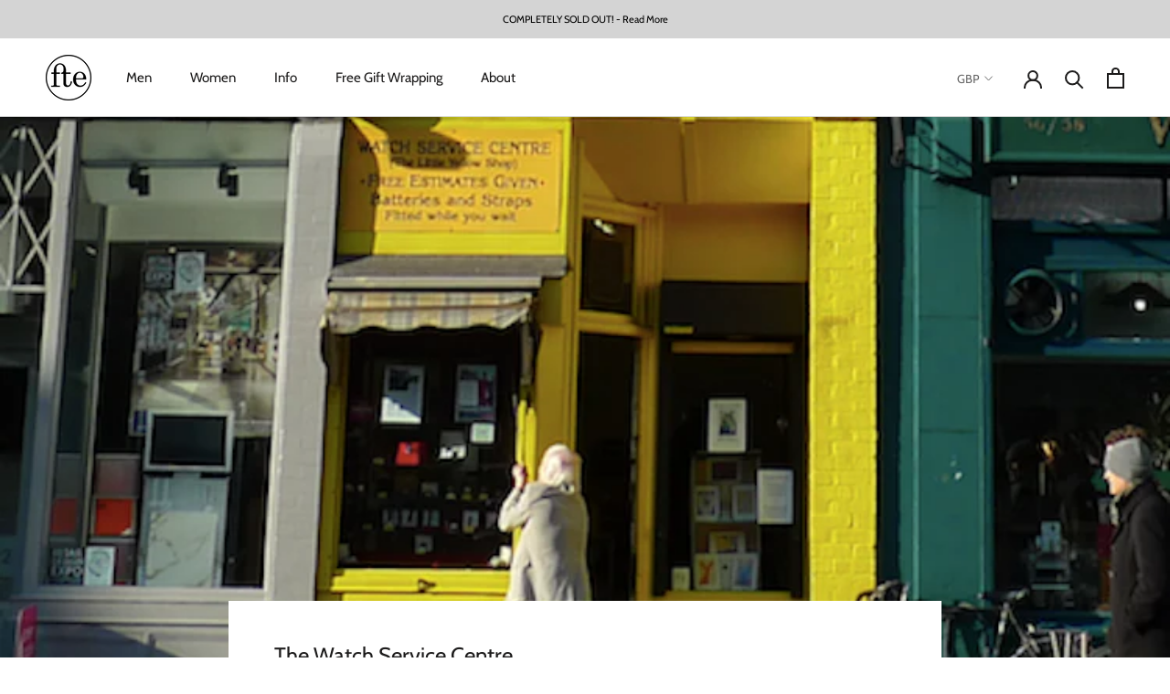

--- FILE ---
content_type: text/html; charset=utf-8
request_url: https://www.freedomtoexist.com/blogs/journal/the-watch-service-centre-clerkenwell
body_size: 29199
content:
<!doctype html>

<html class="no-js" lang="en">
  <head>
    
    <!-- "snippets/SEOManager.liquid" was not rendered, the associated app was uninstalled -->
    
    <meta charset="utf-8"> 
    <meta http-equiv="X-UA-Compatible" content="IE=edge,chrome=1">
    <meta name="viewport" content="width=device-width, initial-scale=1.0, height=device-height, minimum-scale=1.0, user-scalable=0">
    <meta name="theme-color" content="">


    <link rel="canonical" href="https://www.freedomtoexist.com/blogs/journal/the-watch-service-centre-clerkenwell"><link rel="shortcut icon" href="//www.freedomtoexist.com/cdn/shop/files/freedom_to_exist_-_logo_-_fte_watches_32x32.png?v=1614287259" type="image/png"><meta property="og:type" content="article">
  <meta property="og:title" content="The Watch Service Centre"><meta property="og:image" content="http://www.freedomtoexist.com/cdn/shop/articles/the-watch-repair-centre-fte-freedom-to-exist-minimal-watches_grande.png?v=1505307801">
    <meta property="og:image:secure_url" content="https://www.freedomtoexist.com/cdn/shop/articles/the-watch-repair-centre-fte-freedom-to-exist-minimal-watches_grande.png?v=1505307801"><meta property="og:description" content="Today we visited THE WATCH SERVICE CENTRE in East London&#39;s Clerkenwell, where we met John and Annie in their amazing shop, a treat for any watch enthusiast."><meta property="og:url" content="https://www.freedomtoexist.com/blogs/journal/the-watch-service-centre-clerkenwell">
<meta property="og:site_name" content="Freedom To Exist"><meta name="twitter:card" content="summary"><meta name="twitter:title" content="The Watch Service Centre">
  <meta name="twitter:description" content="We first became aware of THE WATCH SERVICE CENTRE from reading the SPITALFIELDS LIFE blog. Kirsty and I previously lived in East London, and the blog was a regular source of fascinating local events, people and places that we regularly read. With our new watch venture combined with remembering Annie and John Lloyd&#39;s story, we made contact and arranged a visit. They were even nicer and more knowledgeable than we had hoped for.  Located in Clerkenwell, it is one of only a handful of watch specialists, in an area previously dominated by the craft. It&#39;s bold yellow facade makes it stand out against the increasing about of neighbouring architectural firms, and its a treat for any watch enthusiast. During the short time we were in there, a parade of loyal customers came and went, collecting and dropping off their heirlooms and"><meta name="twitter:image" content="https://www.freedomtoexist.com/cdn/shop/articles/the-watch-repair-centre-fte-freedom-to-exist-minimal-watches_600x600_crop_center.png?v=1505307801">

    <script>window.performance && window.performance.mark && window.performance.mark('shopify.content_for_header.start');</script><meta name="google-site-verification" content="EFf8mA0PaoZOEXXW5EbPahvRPf13HIwYOqh6lzktCZU">
<meta id="shopify-digital-wallet" name="shopify-digital-wallet" content="/6507427/digital_wallets/dialog">
<meta name="shopify-checkout-api-token" content="9cc9aef9954a7b31c7cc11c50d45b447">
<meta id="in-context-paypal-metadata" data-shop-id="6507427" data-venmo-supported="false" data-environment="production" data-locale="en_US" data-paypal-v4="true" data-currency="GBP">
<link rel="alternate" type="application/atom+xml" title="Feed" href="/blogs/journal.atom" />
<script async="async" src="/checkouts/internal/preloads.js?locale=en-GB"></script>
<link rel="preconnect" href="https://shop.app" crossorigin="anonymous">
<script async="async" src="https://shop.app/checkouts/internal/preloads.js?locale=en-GB&shop_id=6507427" crossorigin="anonymous"></script>
<script id="apple-pay-shop-capabilities" type="application/json">{"shopId":6507427,"countryCode":"GB","currencyCode":"GBP","merchantCapabilities":["supports3DS"],"merchantId":"gid:\/\/shopify\/Shop\/6507427","merchantName":"Freedom To Exist","requiredBillingContactFields":["postalAddress","email"],"requiredShippingContactFields":["postalAddress","email"],"shippingType":"shipping","supportedNetworks":["visa","maestro","masterCard","amex","discover","elo"],"total":{"type":"pending","label":"Freedom To Exist","amount":"1.00"},"shopifyPaymentsEnabled":true,"supportsSubscriptions":true}</script>
<script id="shopify-features" type="application/json">{"accessToken":"9cc9aef9954a7b31c7cc11c50d45b447","betas":["rich-media-storefront-analytics"],"domain":"www.freedomtoexist.com","predictiveSearch":true,"shopId":6507427,"locale":"en"}</script>
<script>var Shopify = Shopify || {};
Shopify.shop = "freedom-to-exist.myshopify.com";
Shopify.locale = "en";
Shopify.currency = {"active":"GBP","rate":"1.0"};
Shopify.country = "GB";
Shopify.theme = {"name":"Official Site","id":77342900357,"schema_name":"Prestige","schema_version":"4.3.3","theme_store_id":855,"role":"main"};
Shopify.theme.handle = "null";
Shopify.theme.style = {"id":null,"handle":null};
Shopify.cdnHost = "www.freedomtoexist.com/cdn";
Shopify.routes = Shopify.routes || {};
Shopify.routes.root = "/";</script>
<script type="module">!function(o){(o.Shopify=o.Shopify||{}).modules=!0}(window);</script>
<script>!function(o){function n(){var o=[];function n(){o.push(Array.prototype.slice.apply(arguments))}return n.q=o,n}var t=o.Shopify=o.Shopify||{};t.loadFeatures=n(),t.autoloadFeatures=n()}(window);</script>
<script>
  window.ShopifyPay = window.ShopifyPay || {};
  window.ShopifyPay.apiHost = "shop.app\/pay";
  window.ShopifyPay.redirectState = null;
</script>
<script id="shop-js-analytics" type="application/json">{"pageType":"article"}</script>
<script defer="defer" async type="module" src="//www.freedomtoexist.com/cdn/shopifycloud/shop-js/modules/v2/client.init-shop-cart-sync_BT-GjEfc.en.esm.js"></script>
<script defer="defer" async type="module" src="//www.freedomtoexist.com/cdn/shopifycloud/shop-js/modules/v2/chunk.common_D58fp_Oc.esm.js"></script>
<script defer="defer" async type="module" src="//www.freedomtoexist.com/cdn/shopifycloud/shop-js/modules/v2/chunk.modal_xMitdFEc.esm.js"></script>
<script type="module">
  await import("//www.freedomtoexist.com/cdn/shopifycloud/shop-js/modules/v2/client.init-shop-cart-sync_BT-GjEfc.en.esm.js");
await import("//www.freedomtoexist.com/cdn/shopifycloud/shop-js/modules/v2/chunk.common_D58fp_Oc.esm.js");
await import("//www.freedomtoexist.com/cdn/shopifycloud/shop-js/modules/v2/chunk.modal_xMitdFEc.esm.js");

  window.Shopify.SignInWithShop?.initShopCartSync?.({"fedCMEnabled":true,"windoidEnabled":true});

</script>
<script>
  window.Shopify = window.Shopify || {};
  if (!window.Shopify.featureAssets) window.Shopify.featureAssets = {};
  window.Shopify.featureAssets['shop-js'] = {"shop-cart-sync":["modules/v2/client.shop-cart-sync_DZOKe7Ll.en.esm.js","modules/v2/chunk.common_D58fp_Oc.esm.js","modules/v2/chunk.modal_xMitdFEc.esm.js"],"init-fed-cm":["modules/v2/client.init-fed-cm_B6oLuCjv.en.esm.js","modules/v2/chunk.common_D58fp_Oc.esm.js","modules/v2/chunk.modal_xMitdFEc.esm.js"],"shop-cash-offers":["modules/v2/client.shop-cash-offers_D2sdYoxE.en.esm.js","modules/v2/chunk.common_D58fp_Oc.esm.js","modules/v2/chunk.modal_xMitdFEc.esm.js"],"shop-login-button":["modules/v2/client.shop-login-button_QeVjl5Y3.en.esm.js","modules/v2/chunk.common_D58fp_Oc.esm.js","modules/v2/chunk.modal_xMitdFEc.esm.js"],"pay-button":["modules/v2/client.pay-button_DXTOsIq6.en.esm.js","modules/v2/chunk.common_D58fp_Oc.esm.js","modules/v2/chunk.modal_xMitdFEc.esm.js"],"shop-button":["modules/v2/client.shop-button_DQZHx9pm.en.esm.js","modules/v2/chunk.common_D58fp_Oc.esm.js","modules/v2/chunk.modal_xMitdFEc.esm.js"],"avatar":["modules/v2/client.avatar_BTnouDA3.en.esm.js"],"init-windoid":["modules/v2/client.init-windoid_CR1B-cfM.en.esm.js","modules/v2/chunk.common_D58fp_Oc.esm.js","modules/v2/chunk.modal_xMitdFEc.esm.js"],"init-shop-for-new-customer-accounts":["modules/v2/client.init-shop-for-new-customer-accounts_C_vY_xzh.en.esm.js","modules/v2/client.shop-login-button_QeVjl5Y3.en.esm.js","modules/v2/chunk.common_D58fp_Oc.esm.js","modules/v2/chunk.modal_xMitdFEc.esm.js"],"init-shop-email-lookup-coordinator":["modules/v2/client.init-shop-email-lookup-coordinator_BI7n9ZSv.en.esm.js","modules/v2/chunk.common_D58fp_Oc.esm.js","modules/v2/chunk.modal_xMitdFEc.esm.js"],"init-shop-cart-sync":["modules/v2/client.init-shop-cart-sync_BT-GjEfc.en.esm.js","modules/v2/chunk.common_D58fp_Oc.esm.js","modules/v2/chunk.modal_xMitdFEc.esm.js"],"shop-toast-manager":["modules/v2/client.shop-toast-manager_DiYdP3xc.en.esm.js","modules/v2/chunk.common_D58fp_Oc.esm.js","modules/v2/chunk.modal_xMitdFEc.esm.js"],"init-customer-accounts":["modules/v2/client.init-customer-accounts_D9ZNqS-Q.en.esm.js","modules/v2/client.shop-login-button_QeVjl5Y3.en.esm.js","modules/v2/chunk.common_D58fp_Oc.esm.js","modules/v2/chunk.modal_xMitdFEc.esm.js"],"init-customer-accounts-sign-up":["modules/v2/client.init-customer-accounts-sign-up_iGw4briv.en.esm.js","modules/v2/client.shop-login-button_QeVjl5Y3.en.esm.js","modules/v2/chunk.common_D58fp_Oc.esm.js","modules/v2/chunk.modal_xMitdFEc.esm.js"],"shop-follow-button":["modules/v2/client.shop-follow-button_CqMgW2wH.en.esm.js","modules/v2/chunk.common_D58fp_Oc.esm.js","modules/v2/chunk.modal_xMitdFEc.esm.js"],"checkout-modal":["modules/v2/client.checkout-modal_xHeaAweL.en.esm.js","modules/v2/chunk.common_D58fp_Oc.esm.js","modules/v2/chunk.modal_xMitdFEc.esm.js"],"shop-login":["modules/v2/client.shop-login_D91U-Q7h.en.esm.js","modules/v2/chunk.common_D58fp_Oc.esm.js","modules/v2/chunk.modal_xMitdFEc.esm.js"],"lead-capture":["modules/v2/client.lead-capture_BJmE1dJe.en.esm.js","modules/v2/chunk.common_D58fp_Oc.esm.js","modules/v2/chunk.modal_xMitdFEc.esm.js"],"payment-terms":["modules/v2/client.payment-terms_Ci9AEqFq.en.esm.js","modules/v2/chunk.common_D58fp_Oc.esm.js","modules/v2/chunk.modal_xMitdFEc.esm.js"]};
</script>
<script>(function() {
  var isLoaded = false;
  function asyncLoad() {
    if (isLoaded) return;
    isLoaded = true;
    var urls = ["https:\/\/chimpstatic.com\/mcjs-connected\/js\/users\/9bd0ae09ae4b77d8381b54c26\/5edab353fcabff1795b954fa4.js?shop=freedom-to-exist.myshopify.com"];
    for (var i = 0; i < urls.length; i++) {
      var s = document.createElement('script');
      s.type = 'text/javascript';
      s.async = true;
      s.src = urls[i];
      var x = document.getElementsByTagName('script')[0];
      x.parentNode.insertBefore(s, x);
    }
  };
  if(window.attachEvent) {
    window.attachEvent('onload', asyncLoad);
  } else {
    window.addEventListener('load', asyncLoad, false);
  }
})();</script>
<script id="__st">var __st={"a":6507427,"offset":0,"reqid":"010532c1-3ae9-46db-a4bd-88e153a19f80-1769035595","pageurl":"www.freedomtoexist.com\/blogs\/journal\/the-watch-service-centre-clerkenwell","s":"articles-225438549","u":"fe33f752d170","p":"article","rtyp":"article","rid":225438549};</script>
<script>window.ShopifyPaypalV4VisibilityTracking = true;</script>
<script id="captcha-bootstrap">!function(){'use strict';const t='contact',e='account',n='new_comment',o=[[t,t],['blogs',n],['comments',n],[t,'customer']],c=[[e,'customer_login'],[e,'guest_login'],[e,'recover_customer_password'],[e,'create_customer']],r=t=>t.map((([t,e])=>`form[action*='/${t}']:not([data-nocaptcha='true']) input[name='form_type'][value='${e}']`)).join(','),a=t=>()=>t?[...document.querySelectorAll(t)].map((t=>t.form)):[];function s(){const t=[...o],e=r(t);return a(e)}const i='password',u='form_key',d=['recaptcha-v3-token','g-recaptcha-response','h-captcha-response',i],f=()=>{try{return window.sessionStorage}catch{return}},m='__shopify_v',_=t=>t.elements[u];function p(t,e,n=!1){try{const o=window.sessionStorage,c=JSON.parse(o.getItem(e)),{data:r}=function(t){const{data:e,action:n}=t;return t[m]||n?{data:e,action:n}:{data:t,action:n}}(c);for(const[e,n]of Object.entries(r))t.elements[e]&&(t.elements[e].value=n);n&&o.removeItem(e)}catch(o){console.error('form repopulation failed',{error:o})}}const l='form_type',E='cptcha';function T(t){t.dataset[E]=!0}const w=window,h=w.document,L='Shopify',v='ce_forms',y='captcha';let A=!1;((t,e)=>{const n=(g='f06e6c50-85a8-45c8-87d0-21a2b65856fe',I='https://cdn.shopify.com/shopifycloud/storefront-forms-hcaptcha/ce_storefront_forms_captcha_hcaptcha.v1.5.2.iife.js',D={infoText:'Protected by hCaptcha',privacyText:'Privacy',termsText:'Terms'},(t,e,n)=>{const o=w[L][v],c=o.bindForm;if(c)return c(t,g,e,D).then(n);var r;o.q.push([[t,g,e,D],n]),r=I,A||(h.body.append(Object.assign(h.createElement('script'),{id:'captcha-provider',async:!0,src:r})),A=!0)});var g,I,D;w[L]=w[L]||{},w[L][v]=w[L][v]||{},w[L][v].q=[],w[L][y]=w[L][y]||{},w[L][y].protect=function(t,e){n(t,void 0,e),T(t)},Object.freeze(w[L][y]),function(t,e,n,w,h,L){const[v,y,A,g]=function(t,e,n){const i=e?o:[],u=t?c:[],d=[...i,...u],f=r(d),m=r(i),_=r(d.filter((([t,e])=>n.includes(e))));return[a(f),a(m),a(_),s()]}(w,h,L),I=t=>{const e=t.target;return e instanceof HTMLFormElement?e:e&&e.form},D=t=>v().includes(t);t.addEventListener('submit',(t=>{const e=I(t);if(!e)return;const n=D(e)&&!e.dataset.hcaptchaBound&&!e.dataset.recaptchaBound,o=_(e),c=g().includes(e)&&(!o||!o.value);(n||c)&&t.preventDefault(),c&&!n&&(function(t){try{if(!f())return;!function(t){const e=f();if(!e)return;const n=_(t);if(!n)return;const o=n.value;o&&e.removeItem(o)}(t);const e=Array.from(Array(32),(()=>Math.random().toString(36)[2])).join('');!function(t,e){_(t)||t.append(Object.assign(document.createElement('input'),{type:'hidden',name:u})),t.elements[u].value=e}(t,e),function(t,e){const n=f();if(!n)return;const o=[...t.querySelectorAll(`input[type='${i}']`)].map((({name:t})=>t)),c=[...d,...o],r={};for(const[a,s]of new FormData(t).entries())c.includes(a)||(r[a]=s);n.setItem(e,JSON.stringify({[m]:1,action:t.action,data:r}))}(t,e)}catch(e){console.error('failed to persist form',e)}}(e),e.submit())}));const S=(t,e)=>{t&&!t.dataset[E]&&(n(t,e.some((e=>e===t))),T(t))};for(const o of['focusin','change'])t.addEventListener(o,(t=>{const e=I(t);D(e)&&S(e,y())}));const B=e.get('form_key'),M=e.get(l),P=B&&M;t.addEventListener('DOMContentLoaded',(()=>{const t=y();if(P)for(const e of t)e.elements[l].value===M&&p(e,B);[...new Set([...A(),...v().filter((t=>'true'===t.dataset.shopifyCaptcha))])].forEach((e=>S(e,t)))}))}(h,new URLSearchParams(w.location.search),n,t,e,['guest_login'])})(!0,!0)}();</script>
<script integrity="sha256-4kQ18oKyAcykRKYeNunJcIwy7WH5gtpwJnB7kiuLZ1E=" data-source-attribution="shopify.loadfeatures" defer="defer" src="//www.freedomtoexist.com/cdn/shopifycloud/storefront/assets/storefront/load_feature-a0a9edcb.js" crossorigin="anonymous"></script>
<script crossorigin="anonymous" defer="defer" src="//www.freedomtoexist.com/cdn/shopifycloud/storefront/assets/shopify_pay/storefront-65b4c6d7.js?v=20250812"></script>
<script data-source-attribution="shopify.dynamic_checkout.dynamic.init">var Shopify=Shopify||{};Shopify.PaymentButton=Shopify.PaymentButton||{isStorefrontPortableWallets:!0,init:function(){window.Shopify.PaymentButton.init=function(){};var t=document.createElement("script");t.src="https://www.freedomtoexist.com/cdn/shopifycloud/portable-wallets/latest/portable-wallets.en.js",t.type="module",document.head.appendChild(t)}};
</script>
<script data-source-attribution="shopify.dynamic_checkout.buyer_consent">
  function portableWalletsHideBuyerConsent(e){var t=document.getElementById("shopify-buyer-consent"),n=document.getElementById("shopify-subscription-policy-button");t&&n&&(t.classList.add("hidden"),t.setAttribute("aria-hidden","true"),n.removeEventListener("click",e))}function portableWalletsShowBuyerConsent(e){var t=document.getElementById("shopify-buyer-consent"),n=document.getElementById("shopify-subscription-policy-button");t&&n&&(t.classList.remove("hidden"),t.removeAttribute("aria-hidden"),n.addEventListener("click",e))}window.Shopify?.PaymentButton&&(window.Shopify.PaymentButton.hideBuyerConsent=portableWalletsHideBuyerConsent,window.Shopify.PaymentButton.showBuyerConsent=portableWalletsShowBuyerConsent);
</script>
<script data-source-attribution="shopify.dynamic_checkout.cart.bootstrap">document.addEventListener("DOMContentLoaded",(function(){function t(){return document.querySelector("shopify-accelerated-checkout-cart, shopify-accelerated-checkout")}if(t())Shopify.PaymentButton.init();else{new MutationObserver((function(e,n){t()&&(Shopify.PaymentButton.init(),n.disconnect())})).observe(document.body,{childList:!0,subtree:!0})}}));
</script>
<link id="shopify-accelerated-checkout-styles" rel="stylesheet" media="screen" href="https://www.freedomtoexist.com/cdn/shopifycloud/portable-wallets/latest/accelerated-checkout-backwards-compat.css" crossorigin="anonymous">
<style id="shopify-accelerated-checkout-cart">
        #shopify-buyer-consent {
  margin-top: 1em;
  display: inline-block;
  width: 100%;
}

#shopify-buyer-consent.hidden {
  display: none;
}

#shopify-subscription-policy-button {
  background: none;
  border: none;
  padding: 0;
  text-decoration: underline;
  font-size: inherit;
  cursor: pointer;
}

#shopify-subscription-policy-button::before {
  box-shadow: none;
}

      </style>

<script>window.performance && window.performance.mark && window.performance.mark('shopify.content_for_header.end');</script>

    <link rel="stylesheet" href="//www.freedomtoexist.com/cdn/shop/t/50/assets/theme.scss.css?v=45888490479714216461759259417">

    <script>
      // This allows to expose several variables to the global scope, to be used in scripts
      window.theme = {
        template: "article",
        localeRootUrl: '',
        shopCurrency: "GBP",
        moneyFormat: "\u003cspan class=money\u003e\u0026pound;{{amount_no_decimals}}\u003c\/span\u003e",
        moneyWithCurrencyFormat: "\u003cspan class=money\u003e\u0026pound;{{amount_no_decimals}} GBP\u003c\/span\u003e",
        useNativeMultiCurrency: true,
        currencyConversionEnabled: false,
        currencyConversionMoneyFormat: "money_format",
        currencyConversionRoundAmounts: true,
        productImageSize: "natural",
        searchMode: "product,article,page",
        showPageTransition: false,
        showElementStaggering: false,
        showImageZooming: false
      };

      window.languages = {
        cartAddNote: "B) Add a handwritten message?",
        cartEditNote: "Edit Order Note",
        productImageLoadingError: "This image could not be loaded. Please try to reload the page.",
        productFormAddToCart: "Add to cart",
        productFormUnavailable: "Unavailable",
        productFormSoldOut: "Sold Out",
        productFreeText: "Free",
        shippingEstimatorOneResult: "1 option available:",
        shippingEstimatorMoreResults: "{{count}} options available:",
        shippingEstimatorNoResults: "No shipping could be found"
      };

      window.lazySizesConfig = {
        loadHidden: false,
        hFac: 0.5,
        expFactor: 2,
        ricTimeout: 150,
        lazyClass: 'Image--lazyLoad',
        loadingClass: 'Image--lazyLoading',
        loadedClass: 'Image--lazyLoaded'
      };

      document.documentElement.className = document.documentElement.className.replace('no-js', 'js');
      document.documentElement.style.setProperty('--window-height', window.innerHeight + 'px');

      // We do a quick detection of some features (we could use Modernizr but for so little...)
      (function() {
        document.documentElement.className += ((window.CSS && window.CSS.supports('(position: sticky) or (position: -webkit-sticky)')) ? ' supports-sticky' : ' no-supports-sticky');
        document.documentElement.className += (window.matchMedia('(-moz-touch-enabled: 1), (hover: none)')).matches ? ' no-supports-hover' : ' supports-hover';
      }());

      // This code is done to force reload the page when the back button is hit (which allows to fix stale data on cart, for instance)
      if (performance.navigation.type === 2) {
        location.reload(true);
      }
    </script>

    <script src="//www.freedomtoexist.com/cdn/shop/t/50/assets/lazysizes.min.js?v=174358363404432586981569483952" async></script>

    
      <script src="//cdn.shopify.com/s/javascripts/currencies.js" defer></script>
    
<script src="https://polyfill-fastly.net/v3/polyfill.min.js?unknown=polyfill&features=fetch,Element.prototype.closest,Element.prototype.remove,Element.prototype.classList,Array.prototype.includes,Array.prototype.fill,Object.assign,CustomEvent,IntersectionObserver,IntersectionObserverEntry,URL" defer></script>
    <script src="//www.freedomtoexist.com/cdn/shop/t/50/assets/libs.min.js?v=88466822118989791001569483953" defer></script>
    <script src="//www.freedomtoexist.com/cdn/shop/t/50/assets/theme.min.js?v=85793354849784664911569486742" defer></script>
    <script src="//www.freedomtoexist.com/cdn/shop/t/50/assets/custom.js?v=81497459436332688391575105574" defer></script>

    
  <script type="application/ld+json">
  {
    "@context": "http://schema.org",
    "@type": "BlogPosting",
    "mainEntityOfPage": "/blogs/journal/the-watch-service-centre-clerkenwell",
    "articleSection": "Journal",
    "keywords": "Behind The Scenes",
    "headline": "The Watch Service Centre",
    "description": "We first became aware of THE WATCH SERVICE CENTRE from reading the SPITALFIELDS LIFE blog. Kirsty and I previously lived in East London, and the blog...",
    "dateCreated": "2017-04-30T08:35:38",
    "datePublished": "2017-04-30T08:35:00",
    "dateModified": "2017-04-30T08:35:00",
    "image": {
      "@type": "ImageObject",
      "url": "https://www.freedomtoexist.com/cdn/shop/articles/the-watch-repair-centre-fte-freedom-to-exist-minimal-watches_1024x.png?v=1505307801",
      "image": "https://www.freedomtoexist.com/cdn/shop/articles/the-watch-repair-centre-fte-freedom-to-exist-minimal-watches_1024x.png?v=1505307801",
      "name": "The Watch Service Centre - Clerkenwell - The Gentle Author - Freedom To Exist - Luxury Unbranded Minimalist Watches",
      "width": "1024",
      "height": "1024"
    },
    "author": {
      "@type": "Person",
      "name": "Paul Tanner",
      "givenName": "Paul",
      "familyName": "Tanner"
    },
    "publisher": {
      "@type": "Organization",
      "name": "Freedom To Exist"
    },
    "commentCount": 0,
    "comment": []
  }
  </script>



  <script type="application/ld+json">
  {
    "@context": "http://schema.org",
    "@type": "BreadcrumbList",
  "itemListElement": [{
      "@type": "ListItem",
      "position": 1,
      "name": "Translation missing: en.general.breadcrumb.home",
      "item": "https://www.freedomtoexist.com"
    },{
          "@type": "ListItem",
          "position": 2,
          "name": "Journal",
          "item": "https://www.freedomtoexist.com/blogs/journal"
        }, {
          "@type": "ListItem",
          "position": 3,
          "name": "Journal",
          "item": "https://www.freedomtoexist.com/blogs/journal/the-watch-service-centre-clerkenwell"
        }]
  }
  </script>

  <link href="https://monorail-edge.shopifysvc.com" rel="dns-prefetch">
<script>(function(){if ("sendBeacon" in navigator && "performance" in window) {try {var session_token_from_headers = performance.getEntriesByType('navigation')[0].serverTiming.find(x => x.name == '_s').description;} catch {var session_token_from_headers = undefined;}var session_cookie_matches = document.cookie.match(/_shopify_s=([^;]*)/);var session_token_from_cookie = session_cookie_matches && session_cookie_matches.length === 2 ? session_cookie_matches[1] : "";var session_token = session_token_from_headers || session_token_from_cookie || "";function handle_abandonment_event(e) {var entries = performance.getEntries().filter(function(entry) {return /monorail-edge.shopifysvc.com/.test(entry.name);});if (!window.abandonment_tracked && entries.length === 0) {window.abandonment_tracked = true;var currentMs = Date.now();var navigation_start = performance.timing.navigationStart;var payload = {shop_id: 6507427,url: window.location.href,navigation_start,duration: currentMs - navigation_start,session_token,page_type: "article"};window.navigator.sendBeacon("https://monorail-edge.shopifysvc.com/v1/produce", JSON.stringify({schema_id: "online_store_buyer_site_abandonment/1.1",payload: payload,metadata: {event_created_at_ms: currentMs,event_sent_at_ms: currentMs}}));}}window.addEventListener('pagehide', handle_abandonment_event);}}());</script>
<script id="web-pixels-manager-setup">(function e(e,d,r,n,o){if(void 0===o&&(o={}),!Boolean(null===(a=null===(i=window.Shopify)||void 0===i?void 0:i.analytics)||void 0===a?void 0:a.replayQueue)){var i,a;window.Shopify=window.Shopify||{};var t=window.Shopify;t.analytics=t.analytics||{};var s=t.analytics;s.replayQueue=[],s.publish=function(e,d,r){return s.replayQueue.push([e,d,r]),!0};try{self.performance.mark("wpm:start")}catch(e){}var l=function(){var e={modern:/Edge?\/(1{2}[4-9]|1[2-9]\d|[2-9]\d{2}|\d{4,})\.\d+(\.\d+|)|Firefox\/(1{2}[4-9]|1[2-9]\d|[2-9]\d{2}|\d{4,})\.\d+(\.\d+|)|Chrom(ium|e)\/(9{2}|\d{3,})\.\d+(\.\d+|)|(Maci|X1{2}).+ Version\/(15\.\d+|(1[6-9]|[2-9]\d|\d{3,})\.\d+)([,.]\d+|)( \(\w+\)|)( Mobile\/\w+|) Safari\/|Chrome.+OPR\/(9{2}|\d{3,})\.\d+\.\d+|(CPU[ +]OS|iPhone[ +]OS|CPU[ +]iPhone|CPU IPhone OS|CPU iPad OS)[ +]+(15[._]\d+|(1[6-9]|[2-9]\d|\d{3,})[._]\d+)([._]\d+|)|Android:?[ /-](13[3-9]|1[4-9]\d|[2-9]\d{2}|\d{4,})(\.\d+|)(\.\d+|)|Android.+Firefox\/(13[5-9]|1[4-9]\d|[2-9]\d{2}|\d{4,})\.\d+(\.\d+|)|Android.+Chrom(ium|e)\/(13[3-9]|1[4-9]\d|[2-9]\d{2}|\d{4,})\.\d+(\.\d+|)|SamsungBrowser\/([2-9]\d|\d{3,})\.\d+/,legacy:/Edge?\/(1[6-9]|[2-9]\d|\d{3,})\.\d+(\.\d+|)|Firefox\/(5[4-9]|[6-9]\d|\d{3,})\.\d+(\.\d+|)|Chrom(ium|e)\/(5[1-9]|[6-9]\d|\d{3,})\.\d+(\.\d+|)([\d.]+$|.*Safari\/(?![\d.]+ Edge\/[\d.]+$))|(Maci|X1{2}).+ Version\/(10\.\d+|(1[1-9]|[2-9]\d|\d{3,})\.\d+)([,.]\d+|)( \(\w+\)|)( Mobile\/\w+|) Safari\/|Chrome.+OPR\/(3[89]|[4-9]\d|\d{3,})\.\d+\.\d+|(CPU[ +]OS|iPhone[ +]OS|CPU[ +]iPhone|CPU IPhone OS|CPU iPad OS)[ +]+(10[._]\d+|(1[1-9]|[2-9]\d|\d{3,})[._]\d+)([._]\d+|)|Android:?[ /-](13[3-9]|1[4-9]\d|[2-9]\d{2}|\d{4,})(\.\d+|)(\.\d+|)|Mobile Safari.+OPR\/([89]\d|\d{3,})\.\d+\.\d+|Android.+Firefox\/(13[5-9]|1[4-9]\d|[2-9]\d{2}|\d{4,})\.\d+(\.\d+|)|Android.+Chrom(ium|e)\/(13[3-9]|1[4-9]\d|[2-9]\d{2}|\d{4,})\.\d+(\.\d+|)|Android.+(UC? ?Browser|UCWEB|U3)[ /]?(15\.([5-9]|\d{2,})|(1[6-9]|[2-9]\d|\d{3,})\.\d+)\.\d+|SamsungBrowser\/(5\.\d+|([6-9]|\d{2,})\.\d+)|Android.+MQ{2}Browser\/(14(\.(9|\d{2,})|)|(1[5-9]|[2-9]\d|\d{3,})(\.\d+|))(\.\d+|)|K[Aa][Ii]OS\/(3\.\d+|([4-9]|\d{2,})\.\d+)(\.\d+|)/},d=e.modern,r=e.legacy,n=navigator.userAgent;return n.match(d)?"modern":n.match(r)?"legacy":"unknown"}(),u="modern"===l?"modern":"legacy",c=(null!=n?n:{modern:"",legacy:""})[u],f=function(e){return[e.baseUrl,"/wpm","/b",e.hashVersion,"modern"===e.buildTarget?"m":"l",".js"].join("")}({baseUrl:d,hashVersion:r,buildTarget:u}),m=function(e){var d=e.version,r=e.bundleTarget,n=e.surface,o=e.pageUrl,i=e.monorailEndpoint;return{emit:function(e){var a=e.status,t=e.errorMsg,s=(new Date).getTime(),l=JSON.stringify({metadata:{event_sent_at_ms:s},events:[{schema_id:"web_pixels_manager_load/3.1",payload:{version:d,bundle_target:r,page_url:o,status:a,surface:n,error_msg:t},metadata:{event_created_at_ms:s}}]});if(!i)return console&&console.warn&&console.warn("[Web Pixels Manager] No Monorail endpoint provided, skipping logging."),!1;try{return self.navigator.sendBeacon.bind(self.navigator)(i,l)}catch(e){}var u=new XMLHttpRequest;try{return u.open("POST",i,!0),u.setRequestHeader("Content-Type","text/plain"),u.send(l),!0}catch(e){return console&&console.warn&&console.warn("[Web Pixels Manager] Got an unhandled error while logging to Monorail."),!1}}}}({version:r,bundleTarget:l,surface:e.surface,pageUrl:self.location.href,monorailEndpoint:e.monorailEndpoint});try{o.browserTarget=l,function(e){var d=e.src,r=e.async,n=void 0===r||r,o=e.onload,i=e.onerror,a=e.sri,t=e.scriptDataAttributes,s=void 0===t?{}:t,l=document.createElement("script"),u=document.querySelector("head"),c=document.querySelector("body");if(l.async=n,l.src=d,a&&(l.integrity=a,l.crossOrigin="anonymous"),s)for(var f in s)if(Object.prototype.hasOwnProperty.call(s,f))try{l.dataset[f]=s[f]}catch(e){}if(o&&l.addEventListener("load",o),i&&l.addEventListener("error",i),u)u.appendChild(l);else{if(!c)throw new Error("Did not find a head or body element to append the script");c.appendChild(l)}}({src:f,async:!0,onload:function(){if(!function(){var e,d;return Boolean(null===(d=null===(e=window.Shopify)||void 0===e?void 0:e.analytics)||void 0===d?void 0:d.initialized)}()){var d=window.webPixelsManager.init(e)||void 0;if(d){var r=window.Shopify.analytics;r.replayQueue.forEach((function(e){var r=e[0],n=e[1],o=e[2];d.publishCustomEvent(r,n,o)})),r.replayQueue=[],r.publish=d.publishCustomEvent,r.visitor=d.visitor,r.initialized=!0}}},onerror:function(){return m.emit({status:"failed",errorMsg:"".concat(f," has failed to load")})},sri:function(e){var d=/^sha384-[A-Za-z0-9+/=]+$/;return"string"==typeof e&&d.test(e)}(c)?c:"",scriptDataAttributes:o}),m.emit({status:"loading"})}catch(e){m.emit({status:"failed",errorMsg:(null==e?void 0:e.message)||"Unknown error"})}}})({shopId: 6507427,storefrontBaseUrl: "https://www.freedomtoexist.com",extensionsBaseUrl: "https://extensions.shopifycdn.com/cdn/shopifycloud/web-pixels-manager",monorailEndpoint: "https://monorail-edge.shopifysvc.com/unstable/produce_batch",surface: "storefront-renderer",enabledBetaFlags: ["2dca8a86"],webPixelsConfigList: [{"id":"561807543","configuration":"{\"config\":\"{\\\"pixel_id\\\":\\\"AW-873769275\\\",\\\"target_country\\\":\\\"GB\\\",\\\"gtag_events\\\":[{\\\"type\\\":\\\"page_view\\\",\\\"action_label\\\":\\\"AW-873769275\\\/2buGCN_HvZEBELvS0qAD\\\"},{\\\"type\\\":\\\"purchase\\\",\\\"action_label\\\":\\\"AW-873769275\\\/PuX4COLHvZEBELvS0qAD\\\"},{\\\"type\\\":\\\"view_item\\\",\\\"action_label\\\":\\\"AW-873769275\\\/Ygv-COXHvZEBELvS0qAD\\\"},{\\\"type\\\":\\\"add_to_cart\\\",\\\"action_label\\\":\\\"AW-873769275\\\/TYXBCOjHvZEBELvS0qAD\\\"},{\\\"type\\\":\\\"begin_checkout\\\",\\\"action_label\\\":\\\"AW-873769275\\\/etzSCK7JvZEBELvS0qAD\\\"},{\\\"type\\\":\\\"search\\\",\\\"action_label\\\":\\\"AW-873769275\\\/sOCtCLHJvZEBELvS0qAD\\\"},{\\\"type\\\":\\\"add_payment_info\\\",\\\"action_label\\\":\\\"AW-873769275\\\/T1TcCLTJvZEBELvS0qAD\\\"}],\\\"enable_monitoring_mode\\\":false}\"}","eventPayloadVersion":"v1","runtimeContext":"OPEN","scriptVersion":"b2a88bafab3e21179ed38636efcd8a93","type":"APP","apiClientId":1780363,"privacyPurposes":[],"dataSharingAdjustments":{"protectedCustomerApprovalScopes":["read_customer_address","read_customer_email","read_customer_name","read_customer_personal_data","read_customer_phone"]}},{"id":"63471799","eventPayloadVersion":"v1","runtimeContext":"LAX","scriptVersion":"1","type":"CUSTOM","privacyPurposes":["MARKETING"],"name":"Meta pixel (migrated)"},{"id":"73040055","eventPayloadVersion":"v1","runtimeContext":"LAX","scriptVersion":"1","type":"CUSTOM","privacyPurposes":["ANALYTICS"],"name":"Google Analytics tag (migrated)"},{"id":"shopify-app-pixel","configuration":"{}","eventPayloadVersion":"v1","runtimeContext":"STRICT","scriptVersion":"0450","apiClientId":"shopify-pixel","type":"APP","privacyPurposes":["ANALYTICS","MARKETING"]},{"id":"shopify-custom-pixel","eventPayloadVersion":"v1","runtimeContext":"LAX","scriptVersion":"0450","apiClientId":"shopify-pixel","type":"CUSTOM","privacyPurposes":["ANALYTICS","MARKETING"]}],isMerchantRequest: false,initData: {"shop":{"name":"Freedom To Exist","paymentSettings":{"currencyCode":"GBP"},"myshopifyDomain":"freedom-to-exist.myshopify.com","countryCode":"GB","storefrontUrl":"https:\/\/www.freedomtoexist.com"},"customer":null,"cart":null,"checkout":null,"productVariants":[],"purchasingCompany":null},},"https://www.freedomtoexist.com/cdn","fcfee988w5aeb613cpc8e4bc33m6693e112",{"modern":"","legacy":""},{"shopId":"6507427","storefrontBaseUrl":"https:\/\/www.freedomtoexist.com","extensionBaseUrl":"https:\/\/extensions.shopifycdn.com\/cdn\/shopifycloud\/web-pixels-manager","surface":"storefront-renderer","enabledBetaFlags":"[\"2dca8a86\"]","isMerchantRequest":"false","hashVersion":"fcfee988w5aeb613cpc8e4bc33m6693e112","publish":"custom","events":"[[\"page_viewed\",{}]]"});</script><script>
  window.ShopifyAnalytics = window.ShopifyAnalytics || {};
  window.ShopifyAnalytics.meta = window.ShopifyAnalytics.meta || {};
  window.ShopifyAnalytics.meta.currency = 'GBP';
  var meta = {"page":{"pageType":"article","resourceType":"article","resourceId":225438549,"requestId":"010532c1-3ae9-46db-a4bd-88e153a19f80-1769035595"}};
  for (var attr in meta) {
    window.ShopifyAnalytics.meta[attr] = meta[attr];
  }
</script>
<script class="analytics">
  (function () {
    var customDocumentWrite = function(content) {
      var jquery = null;

      if (window.jQuery) {
        jquery = window.jQuery;
      } else if (window.Checkout && window.Checkout.$) {
        jquery = window.Checkout.$;
      }

      if (jquery) {
        jquery('body').append(content);
      }
    };

    var hasLoggedConversion = function(token) {
      if (token) {
        return document.cookie.indexOf('loggedConversion=' + token) !== -1;
      }
      return false;
    }

    var setCookieIfConversion = function(token) {
      if (token) {
        var twoMonthsFromNow = new Date(Date.now());
        twoMonthsFromNow.setMonth(twoMonthsFromNow.getMonth() + 2);

        document.cookie = 'loggedConversion=' + token + '; expires=' + twoMonthsFromNow;
      }
    }

    var trekkie = window.ShopifyAnalytics.lib = window.trekkie = window.trekkie || [];
    if (trekkie.integrations) {
      return;
    }
    trekkie.methods = [
      'identify',
      'page',
      'ready',
      'track',
      'trackForm',
      'trackLink'
    ];
    trekkie.factory = function(method) {
      return function() {
        var args = Array.prototype.slice.call(arguments);
        args.unshift(method);
        trekkie.push(args);
        return trekkie;
      };
    };
    for (var i = 0; i < trekkie.methods.length; i++) {
      var key = trekkie.methods[i];
      trekkie[key] = trekkie.factory(key);
    }
    trekkie.load = function(config) {
      trekkie.config = config || {};
      trekkie.config.initialDocumentCookie = document.cookie;
      var first = document.getElementsByTagName('script')[0];
      var script = document.createElement('script');
      script.type = 'text/javascript';
      script.onerror = function(e) {
        var scriptFallback = document.createElement('script');
        scriptFallback.type = 'text/javascript';
        scriptFallback.onerror = function(error) {
                var Monorail = {
      produce: function produce(monorailDomain, schemaId, payload) {
        var currentMs = new Date().getTime();
        var event = {
          schema_id: schemaId,
          payload: payload,
          metadata: {
            event_created_at_ms: currentMs,
            event_sent_at_ms: currentMs
          }
        };
        return Monorail.sendRequest("https://" + monorailDomain + "/v1/produce", JSON.stringify(event));
      },
      sendRequest: function sendRequest(endpointUrl, payload) {
        // Try the sendBeacon API
        if (window && window.navigator && typeof window.navigator.sendBeacon === 'function' && typeof window.Blob === 'function' && !Monorail.isIos12()) {
          var blobData = new window.Blob([payload], {
            type: 'text/plain'
          });

          if (window.navigator.sendBeacon(endpointUrl, blobData)) {
            return true;
          } // sendBeacon was not successful

        } // XHR beacon

        var xhr = new XMLHttpRequest();

        try {
          xhr.open('POST', endpointUrl);
          xhr.setRequestHeader('Content-Type', 'text/plain');
          xhr.send(payload);
        } catch (e) {
          console.log(e);
        }

        return false;
      },
      isIos12: function isIos12() {
        return window.navigator.userAgent.lastIndexOf('iPhone; CPU iPhone OS 12_') !== -1 || window.navigator.userAgent.lastIndexOf('iPad; CPU OS 12_') !== -1;
      }
    };
    Monorail.produce('monorail-edge.shopifysvc.com',
      'trekkie_storefront_load_errors/1.1',
      {shop_id: 6507427,
      theme_id: 77342900357,
      app_name: "storefront",
      context_url: window.location.href,
      source_url: "//www.freedomtoexist.com/cdn/s/trekkie.storefront.9615f8e10e499e09ff0451d383e936edfcfbbf47.min.js"});

        };
        scriptFallback.async = true;
        scriptFallback.src = '//www.freedomtoexist.com/cdn/s/trekkie.storefront.9615f8e10e499e09ff0451d383e936edfcfbbf47.min.js';
        first.parentNode.insertBefore(scriptFallback, first);
      };
      script.async = true;
      script.src = '//www.freedomtoexist.com/cdn/s/trekkie.storefront.9615f8e10e499e09ff0451d383e936edfcfbbf47.min.js';
      first.parentNode.insertBefore(script, first);
    };
    trekkie.load(
      {"Trekkie":{"appName":"storefront","development":false,"defaultAttributes":{"shopId":6507427,"isMerchantRequest":null,"themeId":77342900357,"themeCityHash":"6827937520310782778","contentLanguage":"en","currency":"GBP","eventMetadataId":"7bd16986-1aac-4cd1-95d9-81e795a91b79"},"isServerSideCookieWritingEnabled":true,"monorailRegion":"shop_domain","enabledBetaFlags":["65f19447"]},"Session Attribution":{},"S2S":{"facebookCapiEnabled":false,"source":"trekkie-storefront-renderer","apiClientId":580111}}
    );

    var loaded = false;
    trekkie.ready(function() {
      if (loaded) return;
      loaded = true;

      window.ShopifyAnalytics.lib = window.trekkie;

      var originalDocumentWrite = document.write;
      document.write = customDocumentWrite;
      try { window.ShopifyAnalytics.merchantGoogleAnalytics.call(this); } catch(error) {};
      document.write = originalDocumentWrite;

      window.ShopifyAnalytics.lib.page(null,{"pageType":"article","resourceType":"article","resourceId":225438549,"requestId":"010532c1-3ae9-46db-a4bd-88e153a19f80-1769035595","shopifyEmitted":true});

      var match = window.location.pathname.match(/checkouts\/(.+)\/(thank_you|post_purchase)/)
      var token = match? match[1]: undefined;
      if (!hasLoggedConversion(token)) {
        setCookieIfConversion(token);
        
      }
    });


        var eventsListenerScript = document.createElement('script');
        eventsListenerScript.async = true;
        eventsListenerScript.src = "//www.freedomtoexist.com/cdn/shopifycloud/storefront/assets/shop_events_listener-3da45d37.js";
        document.getElementsByTagName('head')[0].appendChild(eventsListenerScript);

})();</script>
  <script>
  if (!window.ga || (window.ga && typeof window.ga !== 'function')) {
    window.ga = function ga() {
      (window.ga.q = window.ga.q || []).push(arguments);
      if (window.Shopify && window.Shopify.analytics && typeof window.Shopify.analytics.publish === 'function') {
        window.Shopify.analytics.publish("ga_stub_called", {}, {sendTo: "google_osp_migration"});
      }
      console.error("Shopify's Google Analytics stub called with:", Array.from(arguments), "\nSee https://help.shopify.com/manual/promoting-marketing/pixels/pixel-migration#google for more information.");
    };
    if (window.Shopify && window.Shopify.analytics && typeof window.Shopify.analytics.publish === 'function') {
      window.Shopify.analytics.publish("ga_stub_initialized", {}, {sendTo: "google_osp_migration"});
    }
  }
</script>
<script
  defer
  src="https://www.freedomtoexist.com/cdn/shopifycloud/perf-kit/shopify-perf-kit-3.0.4.min.js"
  data-application="storefront-renderer"
  data-shop-id="6507427"
  data-render-region="gcp-us-central1"
  data-page-type="article"
  data-theme-instance-id="77342900357"
  data-theme-name="Prestige"
  data-theme-version="4.3.3"
  data-monorail-region="shop_domain"
  data-resource-timing-sampling-rate="10"
  data-shs="true"
  data-shs-beacon="true"
  data-shs-export-with-fetch="true"
  data-shs-logs-sample-rate="1"
  data-shs-beacon-endpoint="https://www.freedomtoexist.com/api/collect"
></script>
</head>

  <body class="prestige--v4  template-article">
    <a class="PageSkipLink u-visually-hidden" href="#main">Skip to content</a>
    <span class="LoadingBar"></span>
    <div class="PageOverlay"></div>
    <div class="PageTransition"></div>

    <div id="shopify-section-popup" class="shopify-section"></div>
    <div id="shopify-section-sidebar-menu" class="shopify-section"><section id="sidebar-menu" class="SidebarMenu Drawer Drawer--small Drawer--fromLeft" aria-hidden="true" data-section-id="sidebar-menu" data-section-type="sidebar-menu">
    <header class="Drawer__Header" data-drawer-animated-left>
      <button class="Drawer__Close Icon-Wrapper--clickable" data-action="close-drawer" data-drawer-id="sidebar-menu" aria-label="Close navigation"><svg class="Icon Icon--close" role="presentation" viewBox="0 0 16 14">
      <path d="M15 0L1 14m14 0L1 0" stroke="currentColor" fill="none" fill-rule="evenodd"></path>
    </svg></button>
    </header>

    <div class="Drawer__Content">
      <div class="Drawer__Main" data-drawer-animated-left data-scrollable>
        <div class="Drawer__Container">
          <nav class="SidebarMenu__Nav SidebarMenu__Nav--primary" aria-label="Sidebar navigation"><div class="Collapsible"><a href="/collections/mens-simple-watches" class="Collapsible__Button Heading Link Link--primary u-h6">Men</a></div><div class="Collapsible"><a href="/collections/womens-simple-watches" class="Collapsible__Button Heading Link Link--primary u-h6">Women</a></div><div class="Collapsible"><button class="Collapsible__Button Heading u-h6" data-action="toggle-collapsible" aria-expanded="false">Info<span class="Collapsible__Plus"></span>
                  </button>

                  <div class="Collapsible__Inner">
                    <div class="Collapsible__Content"><div class="Collapsible"><button class="Collapsible__Button Heading Text--subdued Link--primary u-h7" data-action="toggle-collapsible" aria-expanded="false">Articles<span class="Collapsible__Plus"></span>
                            </button>

                            <div class="Collapsible__Inner">
                              <div class="Collapsible__Content">
                                <ul class="Linklist Linklist--bordered Linklist--spacingLoose"><li class="Linklist__Item">
                                      <a href="/blogs/journal" class="Text--subdued Link Link--primary">Journal</a>
                                    </li><li class="Linklist__Item">
                                      <a href="/blogs/press" class="Text--subdued Link Link--primary">Press</a>
                                    </li><li class="Linklist__Item">
                                      <a href="https://www.freedomtoexist.com/blogs/journal/tagged/ambassadors" class="Text--subdued Link Link--primary">Ambassadors</a>
                                    </li><li class="Linklist__Item">
                                      <a href="/blogs/stockists" class="Text--subdued Link Link--primary">Stockists</a>
                                    </li></ul>
                              </div>
                            </div></div><div class="Collapsible"><button class="Collapsible__Button Heading Text--subdued Link--primary u-h7" data-action="toggle-collapsible" aria-expanded="false">Information<span class="Collapsible__Plus"></span>
                            </button>

                            <div class="Collapsible__Inner">
                              <div class="Collapsible__Content">
                                <ul class="Linklist Linklist--bordered Linklist--spacingLoose"><li class="Linklist__Item">
                                      <a href="/pages/instagram-shop" class="Text--subdued Link Link--primary">Instagram Store</a>
                                    </li><li class="Linklist__Item">
                                      <a href="/pages/watch-reviews" class="Text--subdued Link Link--primary">Watch Reviews</a>
                                    </li><li class="Linklist__Item">
                                      <a href="/pages/reasons-to-love-freedom-to-exist-watches" class="Text--subdued Link Link--primary">Reasons to love our watches</a>
                                    </li><li class="Linklist__Item">
                                      <a href="/collections/free-gift-wrapping" class="Text--subdued Link Link--primary">Free Gift Wrapping</a>
                                    </li></ul>
                              </div>
                            </div></div><div class="Collapsible"><button class="Collapsible__Button Heading Text--subdued Link--primary u-h7" data-action="toggle-collapsible" aria-expanded="false">Support<span class="Collapsible__Plus"></span>
                            </button>

                            <div class="Collapsible__Inner">
                              <div class="Collapsible__Content">
                                <ul class="Linklist Linklist--bordered Linklist--spacingLoose"><li class="Linklist__Item">
                                      <a href="/pages/contact-us" class="Text--subdued Link Link--primary">Contact</a>
                                    </li><li class="Linklist__Item">
                                      <a href="/pages/faq" class="Text--subdued Link Link--primary">FAQ</a>
                                    </li><li class="Linklist__Item">
                                      <a href="/pages/size-chart" class="Text--subdued Link Link--primary">Size Guide</a>
                                    </li><li class="Linklist__Item">
                                      <a href="https://www.freedomtoexist.com/pages/faq#section8" class="Text--subdued Link Link--primary">Returns &amp; Refund Policy</a>
                                    </li></ul>
                              </div>
                            </div></div></div>
                  </div></div><div class="Collapsible"><a href="/collections/free-gift-wrapping" class="Collapsible__Button Heading Link Link--primary u-h6">Free Gift Wrapping</a></div><div class="Collapsible"><a href="/pages/about-us" class="Collapsible__Button Heading Link Link--primary u-h6">About</a></div></nav><nav class="SidebarMenu__Nav SidebarMenu__Nav--secondary">
            <ul class="Linklist Linklist--spacingLoose"><li class="Linklist__Item">
                  <a href="/account" class="Text--subdued Link Link--primary">Account</a>
                </li></ul>
          </nav>
        </div>
      </div><aside class="Drawer__Footer" data-drawer-animated-bottom><div class="SidebarMenu__CurrencySelector">
              <div class="Select Select--transparent">
                <select class="CurrencySelector__Select" title="Currency selector"><option value="AUD" >AUD</option><option value="CAD" >CAD</option><option value="EUR" >EUR</option><option value="GBP" selected="selected">GBP</option><option value="USD" >USD</option></select><svg class="Icon Icon--select-arrow" role="presentation" viewBox="0 0 19 12">
      <polyline fill="none" stroke="currentColor" points="17 2 9.5 10 2 2" fill-rule="evenodd" stroke-width="2" stroke-linecap="square"></polyline>
    </svg></div>
            </div><ul class="SidebarMenu__Social HorizontalList HorizontalList--spacingFill">
    <li class="HorizontalList__Item">
      <a href="https://www.facebook.com/freedomtoexist" class="Link Link--primary" target="_blank" rel="noopener" aria-label="Facebook">
        <span class="Icon-Wrapper--clickable"><svg class="Icon Icon--facebook" viewBox="0 0 9 17">
      <path d="M5.842 17V9.246h2.653l.398-3.023h-3.05v-1.93c0-.874.246-1.47 1.526-1.47H9V.118C8.718.082 7.75 0 6.623 0 4.27 0 2.66 1.408 2.66 3.994v2.23H0v3.022h2.66V17h3.182z"></path>
    </svg></span>
      </a>
    </li>

    
<li class="HorizontalList__Item">
      <a href="https://twitter.com/freedomtoexist" class="Link Link--primary" target="_blank" rel="noopener" aria-label="Twitter">
        <span class="Icon-Wrapper--clickable"><svg class="Icon Icon--twitter" role="presentation" viewBox="0 0 32 26">
      <path d="M32 3.077c-1.1748.525-2.4433.8748-3.768 1.031 1.356-.8123 2.3932-2.0995 2.887-3.6305-1.2686.7498-2.6746 1.2997-4.168 1.5934C25.751.796 24.045.0025 22.158.0025c-3.6242 0-6.561 2.937-6.561 6.5612 0 .5124.0562 1.0123.1686 1.4935C10.3104 7.7822 5.474 5.1702 2.237 1.196c-.5624.9687-.8873 2.0997-.8873 3.2994 0 2.2746 1.156 4.2867 2.9182 5.4615-1.075-.0314-2.0872-.3313-2.9745-.8187v.0812c0 3.1806 2.262 5.8363 5.2677 6.4362-.55.15-1.131.2312-1.731.2312-.4248 0-.831-.0438-1.2372-.1188.8374 2.6057 3.262 4.5054 6.13 4.5616-2.2495 1.7622-5.074 2.812-8.1546 2.812-.531 0-1.0498-.0313-1.5684-.0938 2.912 1.8684 6.3613 2.9494 10.0668 2.9494 12.0726 0 18.6776-10.0043 18.6776-18.6776 0-.2874-.0063-.5686-.0188-.8498C30.0066 5.5514 31.119 4.3954 32 3.077z"></path>
    </svg></span>
      </a>
    </li>

    
<li class="HorizontalList__Item">
      <a href="https://instagram.com/freedomtoexist" class="Link Link--primary" target="_blank" rel="noopener" aria-label="Instagram">
        <span class="Icon-Wrapper--clickable"><svg class="Icon Icon--instagram" role="presentation" viewBox="0 0 32 32">
      <path d="M15.994 2.886c4.273 0 4.775.019 6.464.095 1.562.07 2.406.33 2.971.552.749.292 1.283.635 1.841 1.194s.908 1.092 1.194 1.841c.216.565.483 1.41.552 2.971.076 1.689.095 2.19.095 6.464s-.019 4.775-.095 6.464c-.07 1.562-.33 2.406-.552 2.971-.292.749-.635 1.283-1.194 1.841s-1.092.908-1.841 1.194c-.565.216-1.41.483-2.971.552-1.689.076-2.19.095-6.464.095s-4.775-.019-6.464-.095c-1.562-.07-2.406-.33-2.971-.552-.749-.292-1.283-.635-1.841-1.194s-.908-1.092-1.194-1.841c-.216-.565-.483-1.41-.552-2.971-.076-1.689-.095-2.19-.095-6.464s.019-4.775.095-6.464c.07-1.562.33-2.406.552-2.971.292-.749.635-1.283 1.194-1.841s1.092-.908 1.841-1.194c.565-.216 1.41-.483 2.971-.552 1.689-.083 2.19-.095 6.464-.095zm0-2.883c-4.343 0-4.889.019-6.597.095-1.702.076-2.864.349-3.879.743-1.054.406-1.943.959-2.832 1.848S1.251 4.473.838 5.521C.444 6.537.171 7.699.095 9.407.019 11.109 0 11.655 0 15.997s.019 4.889.095 6.597c.076 1.702.349 2.864.743 3.886.406 1.054.959 1.943 1.848 2.832s1.784 1.435 2.832 1.848c1.016.394 2.178.667 3.886.743s2.248.095 6.597.095 4.889-.019 6.597-.095c1.702-.076 2.864-.349 3.886-.743 1.054-.406 1.943-.959 2.832-1.848s1.435-1.784 1.848-2.832c.394-1.016.667-2.178.743-3.886s.095-2.248.095-6.597-.019-4.889-.095-6.597c-.076-1.702-.349-2.864-.743-3.886-.406-1.054-.959-1.943-1.848-2.832S27.532 1.247 26.484.834C25.468.44 24.306.167 22.598.091c-1.714-.07-2.26-.089-6.603-.089zm0 7.778c-4.533 0-8.216 3.676-8.216 8.216s3.683 8.216 8.216 8.216 8.216-3.683 8.216-8.216-3.683-8.216-8.216-8.216zm0 13.549c-2.946 0-5.333-2.387-5.333-5.333s2.387-5.333 5.333-5.333 5.333 2.387 5.333 5.333-2.387 5.333-5.333 5.333zM26.451 7.457c0 1.059-.858 1.917-1.917 1.917s-1.917-.858-1.917-1.917c0-1.059.858-1.917 1.917-1.917s1.917.858 1.917 1.917z"></path>
    </svg></span>
      </a>
    </li>

    
<li class="HorizontalList__Item">
      <a href="https://www.pinterest.com/freedomtoexist" class="Link Link--primary" target="_blank" rel="noopener" aria-label="Pinterest">
        <span class="Icon-Wrapper--clickable"><svg class="Icon Icon--pinterest" role="presentation" viewBox="0 0 32 32">
      <path d="M16 0q3.25 0 6.208 1.271t5.104 3.417 3.417 5.104T32 16q0 4.333-2.146 8.021t-5.833 5.833T16 32q-2.375 0-4.542-.625 1.208-1.958 1.625-3.458l1.125-4.375q.417.792 1.542 1.396t2.375.604q2.5 0 4.479-1.438t3.063-3.937 1.083-5.625q0-3.708-2.854-6.437t-7.271-2.729q-2.708 0-4.958.917T8.042 8.689t-2.104 3.208-.729 3.479q0 2.167.812 3.792t2.438 2.292q.292.125.5.021t.292-.396q.292-1.042.333-1.292.167-.458-.208-.875-1.083-1.208-1.083-3.125 0-3.167 2.188-5.437t5.729-2.271q3.125 0 4.875 1.708t1.75 4.458q0 2.292-.625 4.229t-1.792 3.104-2.667 1.167q-1.25 0-2.042-.917t-.5-2.167q.167-.583.438-1.5t.458-1.563.354-1.396.167-1.25q0-1.042-.542-1.708t-1.583-.667q-1.292 0-2.167 1.188t-.875 2.979q0 .667.104 1.292t.229.917l.125.292q-1.708 7.417-2.083 8.708-.333 1.583-.25 3.708-4.292-1.917-6.938-5.875T0 16Q0 9.375 4.687 4.688T15.999.001z"></path>
    </svg></span>
      </a>
    </li>

    

  </ul>

</aside></div>
</section>

</div>
<div id="sidebar-cart" class="Drawer Drawer--fromRight" aria-hidden="true" data-section-id="cart" data-section-type="cart" data-section-settings='{
  "type": "drawer",
  "itemCount": 0,
  "drawer": true,
  "hasShippingEstimator": false
}'>
  <div class="Drawer__Header Drawer__Header--bordered Drawer__Container">
      <span class="Drawer__Title Heading u-h4">Cart</span>

      <button class="Drawer__Close Icon-Wrapper--clickable" data-action="close-drawer" data-drawer-id="sidebar-cart" aria-label="Close cart"><svg class="Icon Icon--close" role="presentation" viewBox="0 0 16 14">
      <path d="M15 0L1 14m14 0L1 0" stroke="currentColor" fill="none" fill-rule="evenodd"></path>
    </svg></button>
  </div>

  <form class="Cart Drawer__Content" action="/cart" method="POST" novalidate>
    <div class="Drawer__Main" data-scrollable><div class="Cart__ShippingNotice Text--subdued">
          <div class="Drawer__Container"><p>You are eligible for free shipping!</p></div>
        </div><p class="Cart__Empty Heading u-h5">Your cart is empty</p></div>
    
        <p>
      <strong><center><a href="/collections/free-gift-wrapping">A) Add our free gift wrap service?</a></center></p></strong></form>
</div>
<div class="PageContainer">
      <div id="shopify-section-announcement" class="shopify-section"><section id="section-announcement" data-section-id="announcement" data-section-type="announcement-bar">
      <div class="AnnouncementBar">
        <div class="AnnouncementBar__Wrapper">
          <p class="AnnouncementBar__Content Heading"><a href="/blogs/journal/calling-time-winding-down">COMPLETELY SOLD OUT! - Read More</a></p>
        </div>
      </div>
    </section>

    <style>
      #section-announcement {
        background: #d4d4d4;
        color: #000000;
      }
    </style>

    <script>
      document.documentElement.style.setProperty('--announcement-bar-height', document.getElementById('shopify-section-announcement').offsetHeight + 'px');
    </script></div>
      <div id="shopify-section-header" class="shopify-section shopify-section--header"><div id="Search" class="Search" aria-hidden="true">
  <div class="Search__Inner">
    <div class="Search__SearchBar">
      <form action="/search" name="GET" role="search" class="Search__Form">
        <div class="Search__InputIconWrapper">
          <span class="hidden-tablet-and-up"><svg class="Icon Icon--search" role="presentation" viewBox="0 0 18 17">
      <g transform="translate(1 1)" stroke="currentColor" fill="none" fill-rule="evenodd" stroke-linecap="square">
        <path d="M16 16l-5.0752-5.0752"></path>
        <circle cx="6.4" cy="6.4" r="6.4"></circle>
      </g>
    </svg></span>
          <span class="hidden-phone"><svg class="Icon Icon--search-desktop" role="presentation" viewBox="0 0 21 21">
      <g transform="translate(1 1)" stroke="currentColor" stroke-width="2" fill="none" fill-rule="evenodd" stroke-linecap="square">
        <path d="M18 18l-5.7096-5.7096"></path>
        <circle cx="7.2" cy="7.2" r="7.2"></circle>
      </g>
    </svg></span>
        </div>

        <input type="search" class="Search__Input Heading" name="q" autocomplete="off" autocorrect="off" autocapitalize="off" placeholder="Search..." autofocus>
        <input type="hidden" name="type" value="product">
      </form>

      <button class="Search__Close Link Link--primary" data-action="close-search"><svg class="Icon Icon--close" role="presentation" viewBox="0 0 16 14">
      <path d="M15 0L1 14m14 0L1 0" stroke="currentColor" fill="none" fill-rule="evenodd"></path>
    </svg></button>
    </div>

    <div class="Search__Results" aria-hidden="true"><div class="PageLayout PageLayout--breakLap">
          <div class="PageLayout__Section"></div>
          <div class="PageLayout__Section PageLayout__Section--secondary"></div>
        </div></div>
  </div>
</div><header id="section-header"
        class="Header Header--logoLeft   Header--withIcons"
        data-section-id="header"
        data-section-type="header"
        data-section-settings='{
  "navigationStyle": "logoLeft",
  "hasTransparentHeader": false,
  "isSticky": true
}'
        role="banner">
  <div class="Header__Wrapper">
    <div class="Header__FlexItem Header__FlexItem--fill">
      <button class="Header__Icon Icon-Wrapper Icon-Wrapper--clickable hidden-desk" aria-expanded="false" data-action="open-drawer" data-drawer-id="sidebar-menu" aria-label="Open navigation">
        <span class="hidden-tablet-and-up"><svg class="Icon Icon--nav" role="presentation" viewBox="0 0 20 14">
      <path d="M0 14v-1h20v1H0zm0-7.5h20v1H0v-1zM0 0h20v1H0V0z" fill="currentColor"></path>
    </svg></span>
        <span class="hidden-phone"><svg class="Icon Icon--nav-desktop" role="presentation" viewBox="0 0 24 16">
      <path d="M0 15.985v-2h24v2H0zm0-9h24v2H0v-2zm0-7h24v2H0v-2z" fill="currentColor"></path>
    </svg></span>
      </button><nav class="Header__MainNav hidden-pocket hidden-lap" aria-label="Main navigation">
          <ul class="HorizontalList HorizontalList--spacingExtraLoose"><li class="HorizontalList__Item " >
                <a href="/collections/mens-simple-watches" class="Heading u-h6">Men<span class="Header__LinkSpacer">Men</span></a></li><li class="HorizontalList__Item " >
                <a href="/collections/womens-simple-watches" class="Heading u-h6">Women<span class="Header__LinkSpacer">Women</span></a></li><li class="HorizontalList__Item " aria-haspopup="true">
                <a href="/blogs/journal" class="Heading u-h6">Info<span class="Header__LinkSpacer">Info</span></a><div class="MegaMenu  " aria-hidden="true" >
                      <div class="MegaMenu__Inner"><div class="MegaMenu__Item MegaMenu__Item--fit">
                            <a href="/blogs/journal" class="MegaMenu__Title Heading Text--subdued u-h7">Articles</a><ul class="Linklist"><li class="Linklist__Item">
                                    <a href="/blogs/journal" class="Link Link--secondary">Journal</a>
                                  </li><li class="Linklist__Item">
                                    <a href="/blogs/press" class="Link Link--secondary">Press</a>
                                  </li><li class="Linklist__Item">
                                    <a href="https://www.freedomtoexist.com/blogs/journal/tagged/ambassadors" class="Link Link--secondary">Ambassadors</a>
                                  </li><li class="Linklist__Item">
                                    <a href="/blogs/stockists" class="Link Link--secondary">Stockists</a>
                                  </li></ul></div><div class="MegaMenu__Item MegaMenu__Item--fit">
                            <a href="/pages/faq" class="MegaMenu__Title Heading Text--subdued u-h7">Information</a><ul class="Linklist"><li class="Linklist__Item">
                                    <a href="/pages/instagram-shop" class="Link Link--secondary">Instagram Store</a>
                                  </li><li class="Linklist__Item">
                                    <a href="/pages/watch-reviews" class="Link Link--secondary">Watch Reviews</a>
                                  </li><li class="Linklist__Item">
                                    <a href="/pages/reasons-to-love-freedom-to-exist-watches" class="Link Link--secondary">Reasons to love our watches</a>
                                  </li><li class="Linklist__Item">
                                    <a href="/collections/free-gift-wrapping" class="Link Link--secondary">Free Gift Wrapping</a>
                                  </li></ul></div><div class="MegaMenu__Item MegaMenu__Item--fit">
                            <a href="/pages/contact-us" class="MegaMenu__Title Heading Text--subdued u-h7">Support</a><ul class="Linklist"><li class="Linklist__Item">
                                    <a href="/pages/contact-us" class="Link Link--secondary">Contact</a>
                                  </li><li class="Linklist__Item">
                                    <a href="/pages/faq" class="Link Link--secondary">FAQ</a>
                                  </li><li class="Linklist__Item">
                                    <a href="/pages/size-chart" class="Link Link--secondary">Size Guide</a>
                                  </li><li class="Linklist__Item">
                                    <a href="https://www.freedomtoexist.com/pages/faq#section8" class="Link Link--secondary">Returns &amp; Refund Policy</a>
                                  </li></ul></div><div class="MegaMenu__Item" style="width: 660px; min-width: 425px;"><div class="MegaMenu__Push MegaMenu__Push--shrink"><a class="MegaMenu__PushLink" href="/blogs/celebrity"><div class="MegaMenu__PushImageWrapper AspectRatio" style="background: url(//www.freedomtoexist.com/cdn/shop/files/rob_beckett_watch_black_jonathan_ross_show_1000x_65bb413a-232d-4e27-8424-1ce76188f5a1_1x1.png.jpg?v=1614288763); max-width: 370px; --aspect-ratio: 1.7730496453900708">
                                  <img class="Image--lazyLoad Image--fadeIn"
                                       data-src="//www.freedomtoexist.com/cdn/shop/files/rob_beckett_watch_black_jonathan_ross_show_1000x_65bb413a-232d-4e27-8424-1ce76188f5a1_370x230@2x.png?v=1614288763"
                                       alt="">

                                  <span class="Image__Loader"></span>
                                </div><p class="MegaMenu__PushHeading Heading u-h6">Celebrity</p></a></div><div class="MegaMenu__Push MegaMenu__Push--shrink"><a class="MegaMenu__PushLink" href="/pages/watch-reviews"><div class="MegaMenu__PushImageWrapper AspectRatio" style="background: url(//www.freedomtoexist.com/cdn/shop/files/watch_reviews_-_freedom_to_exist_1x1.png.jpg?v=1614288504); max-width: 370px; --aspect-ratio: 1.7793103448275862">
                                  <img class="Image--lazyLoad Image--fadeIn"
                                       data-src="//www.freedomtoexist.com/cdn/shop/files/watch_reviews_-_freedom_to_exist_370x230@2x.png?v=1614288504"
                                       alt="">

                                  <span class="Image__Loader"></span>
                                </div><p class="MegaMenu__PushHeading Heading u-h6">Watch Reviews</p></a></div></div></div>
                    </div></li><li class="HorizontalList__Item " >
                <a href="/collections/free-gift-wrapping" class="Heading u-h6">Free Gift Wrapping<span class="Header__LinkSpacer">Free Gift Wrapping</span></a></li><li class="HorizontalList__Item " >
                <a href="/pages/about-us" class="Heading u-h6">About<span class="Header__LinkSpacer">About</span></a></li></ul>
        </nav><div class="Header__CurrencySelector Text--subdued Heading Link Link--primary u-h8 hidden-pocket hidden-lap">
      <div class="Select Select--transparent">
        <select class="CurrencySelector__Select u-h8" title="Currency selector"><option value="AUD" >AUD</option><option value="CAD" >CAD</option><option value="EUR" >EUR</option><option value="GBP" selected="selected">GBP</option><option value="USD" >USD</option></select><svg class="Icon Icon--select-arrow" role="presentation" viewBox="0 0 19 12">
      <polyline fill="none" stroke="currentColor" points="17 2 9.5 10 2 2" fill-rule="evenodd" stroke-width="2" stroke-linecap="square"></polyline>
    </svg></div>
    </div></div><div class="Header__FlexItem Header__FlexItem--logo"><div class="Header__Logo"><a href="/" class="Header__LogoLink"><img class="Header__LogoImage Header__LogoImage--primary"
               src="//www.freedomtoexist.com/cdn/shop/files/freedom_to_exist_-_logo_-_fte_watches_50x.png?v=1614287259"
               srcset="//www.freedomtoexist.com/cdn/shop/files/freedom_to_exist_-_logo_-_fte_watches_50x.png?v=1614287259 1x, //www.freedomtoexist.com/cdn/shop/files/freedom_to_exist_-_logo_-_fte_watches_50x@2x.png?v=1614287259 2x"
               width="50"
               alt="Fte - freedom to exist favicon - unbranded minimal watches"></a></div></div>

    <div class="Header__FlexItem Header__FlexItem--fill"><nav class="Header__SecondaryNav">
          <ul class="HorizontalList HorizontalList--spacingLoose hidden-pocket hidden-lap">
            <li class="HorizontalList__Item">
              <div class="Header__CurrencySelector Text--subdued Heading Link Link--primary u-h8 hidden-pocket hidden-lap">
      <div class="Select Select--transparent">
        <select class="CurrencySelector__Select u-h8" title="Currency selector"><option value="AUD" >AUD</option><option value="CAD" >CAD</option><option value="EUR" >EUR</option><option value="GBP" selected="selected">GBP</option><option value="USD" >USD</option></select><svg class="Icon Icon--select-arrow" role="presentation" viewBox="0 0 19 12">
      <polyline fill="none" stroke="currentColor" points="17 2 9.5 10 2 2" fill-rule="evenodd" stroke-width="2" stroke-linecap="square"></polyline>
    </svg></div>
    </div>
            </li>
          </ul>
        </nav><a href="/account" class="Header__Icon Icon-Wrapper Icon-Wrapper--clickable hidden-phone"><svg class="Icon Icon--account" role="presentation" viewBox="0 0 20 20">
      <g transform="translate(1 1)" stroke="currentColor" stroke-width="2" fill="none" fill-rule="evenodd" stroke-linecap="square">
        <path d="M0 18c0-4.5188182 3.663-8.18181818 8.18181818-8.18181818h1.63636364C14.337 9.81818182 18 13.4811818 18 18"></path>
        <circle cx="9" cy="4.90909091" r="4.90909091"></circle>
      </g>
    </svg></a><a href="/search" class="Header__Icon Icon-Wrapper Icon-Wrapper--clickable " data-action="toggle-search" aria-label="Search">
        <span class="hidden-tablet-and-up"><svg class="Icon Icon--search" role="presentation" viewBox="0 0 18 17">
      <g transform="translate(1 1)" stroke="currentColor" fill="none" fill-rule="evenodd" stroke-linecap="square">
        <path d="M16 16l-5.0752-5.0752"></path>
        <circle cx="6.4" cy="6.4" r="6.4"></circle>
      </g>
    </svg></span>
        <span class="hidden-phone"><svg class="Icon Icon--search-desktop" role="presentation" viewBox="0 0 21 21">
      <g transform="translate(1 1)" stroke="currentColor" stroke-width="2" fill="none" fill-rule="evenodd" stroke-linecap="square">
        <path d="M18 18l-5.7096-5.7096"></path>
        <circle cx="7.2" cy="7.2" r="7.2"></circle>
      </g>
    </svg></span>
      </a>

      <a href="/cart" class="Header__Icon Icon-Wrapper Icon-Wrapper--clickable " data-action="open-drawer" data-drawer-id="sidebar-cart" aria-expanded="false" aria-label="Open cart">
        <span class="hidden-tablet-and-up"><svg class="Icon Icon--cart" role="presentation" viewBox="0 0 17 20">
      <path d="M0 20V4.995l1 .006v.015l4-.002V4c0-2.484 1.274-4 3.5-4C10.518 0 12 1.48 12 4v1.012l5-.003v.985H1V19h15V6.005h1V20H0zM11 4.49C11 2.267 10.507 1 8.5 1 6.5 1 6 2.27 6 4.49V5l5-.002V4.49z" fill="currentColor"></path>
    </svg></span>
        <span class="hidden-phone"><svg class="Icon Icon--cart-desktop" role="presentation" viewBox="0 0 19 23">
      <path d="M0 22.985V5.995L2 6v.03l17-.014v16.968H0zm17-15H2v13h15v-13zm-5-2.882c0-2.04-.493-3.203-2.5-3.203-2 0-2.5 1.164-2.5 3.203v.912H5V4.647C5 1.19 7.274 0 9.5 0 11.517 0 14 1.354 14 4.647v1.368h-2v-.912z" fill="currentColor"></path>
    </svg></span>
        <span class="Header__CartDot "></span>
      </a>
    </div>
  </div>


</header>

<style>:root {
      --use-sticky-header: 1;
      --use-unsticky-header: 0;
    }

    .shopify-section--header {
      position: -webkit-sticky;
      position: sticky;
    }@media screen and (max-width: 640px) {
      .Header__LogoImage {
        max-width: 50px;
      }
    }:root {
      --header-is-not-transparent: 1;
      --header-is-transparent: 0;
    }</style>

<script>
  document.documentElement.style.setProperty('--header-height', document.getElementById('shopify-section-header').offsetHeight + 'px');
</script>

</div>

      <main id="main" role="main">
        <div id="shopify-section-article-template" class="shopify-section"><article class="Article" data-section-id="article-template" data-section-type="article">
  <aside class="ArticleToolbar hidden-phone">
    <div class="ArticleToolbar__Left">
      <span class="Heading Text--subdued u-h8 hidden-tablet">Now reading:</span>
      <span class="ArticleToolbar__ArticleTitle Heading u-h7">The Watch Service Centre</span>
    </div>

    <div class="ArticleToolbar__Right"><div class="ArticleToolbar__Nav"><a href="/blogs/journal/scoop-international-fashion-show" class="ArticleToolbar__NavItem ArticleToolbar__NavItem--next Heading Text--subdued Link u-h8"><svg class="Icon Icon--select-arrow-left" role="presentation" viewBox="0 0 11 18">
      <path d="M9.5 1.5L1.5 9l8 7.5" stroke-width="2" stroke="currentColor" fill="none" fill-rule="evenodd" stroke-linecap="square"></path>
    </svg> Prev</a><span class="ArticleToolbar__NavItemSeparator"></span><a href="/blogs/journal/boxpark-may-2017" class="ArticleToolbar__NavItem ArticleToolbar__NavItem--prev Heading Text--subdued Link u-h8">Next <svg class="Icon Icon--select-arrow-right" role="presentation" viewBox="0 0 11 18">
      <path d="M1.5 1.5l8 7.5-8 7.5" stroke-width="2" stroke="currentColor" fill="none" fill-rule="evenodd" stroke-linecap="square"></path>
    </svg></a></div></div>
  </aside><div class="Article__ImageWrapper" style="background-image: url(//www.freedomtoexist.com/cdn/shop/articles/the-watch-repair-centre-fte-freedom-to-exist-minimal-watches_1x1.png?v=1505307801)">
      <div class="Article__Image Image--lazyLoad Image--fadeIn"
           data-optimumx="1.4"
           data-bgset="//www.freedomtoexist.com/cdn/shop/articles/the-watch-repair-centre-fte-freedom-to-exist-minimal-watches_400x.png?v=1505307801 400w, //www.freedomtoexist.com/cdn/shop/articles/the-watch-repair-centre-fte-freedom-to-exist-minimal-watches_600x.png?v=1505307801 600w, //www.freedomtoexist.com/cdn/shop/articles/the-watch-repair-centre-fte-freedom-to-exist-minimal-watches_800x.png?v=1505307801 800w, //www.freedomtoexist.com/cdn/shop/articles/the-watch-repair-centre-fte-freedom-to-exist-minimal-watches_1200x.png?v=1505307801 1200w, //www.freedomtoexist.com/cdn/shop/articles/the-watch-repair-centre-fte-freedom-to-exist-minimal-watches_1400x.png?v=1505307801 1400w, //www.freedomtoexist.com/cdn/shop/articles/the-watch-repair-centre-fte-freedom-to-exist-minimal-watches_1600x.png?v=1505307801 1600w">
      </div>
    </div><div class="Article__Wrapper">
    <div class="Article__Content">
      <header class="Article__Header"><h1 class="Article__Title Heading u-h1">The Watch Service Centre</h1>
      </header>

      <div class="Article__Body Rte">
        <meta charset="utf-8">
<div class="sqs-block html-block sqs-block-html" data-block-type="2" id="block-yui_3_17_2_1_1489830648310_685792">
<div class="sqs-block-content">
<p>We first became aware of <a target="_blank" href="http://watchservicecentreclerkenwell.co.uk/" rel="noopener noreferrer">THE WATCH SERVICE CENTRE</a> from reading the <a target="_blank" href="http://spitalfieldslife.com/2014/08/20/at-the-little-yellow-watch-shop/" rel="noopener noreferrer">SPITALFIELDS LIFE</a> blog. <a href="https://www.freedomtoexist.com/about">Kirsty and I</a> previously lived in East London, and the blog was a regular source of fascinating local events, people and places that we regularly read.</p>
<p>With our new watch venture combined with remembering Annie and John Lloyd's story, we made contact and arranged a visit. They were even nicer and more knowledgeable than we had hoped for. </p>
</div>
</div>
<div class="sqs-block html-block sqs-block-html" data-block-type="2" id="block-yui_3_17_2_1_1489830648310_744275">
<div class="sqs-block-content">
<p>Located in Clerkenwell, it is one of only a handful of watch specialists, in an area previously dominated by the craft. It's bold yellow facade makes it stand out against the increasing about of neighbouring architectural firms, and its a treat for any watch enthusiast.</p>
</div>
</div>
<div class="sqs-block html-block sqs-block-html" data-block-type="2" id="block-yui_3_17_2_1_1489830648310_745636">
<div class="sqs-block-content">
<p>During the short time we were in there, a parade of loyal customers came and went, collecting and dropping off their heirlooms and favourite watches. There was even one customer who wanted a quick strap change due to a date that night.</p>
</div>
</div>
<div class="sqs-block html-block sqs-block-html" data-block-type="2" id="block-yui_3_17_2_1_1489830648310_747078">
<div class="sqs-block-content">
<p>John popped open our <a href="https://www.freedomtoexist.com/mens-and-womens-watches">fte</a> prototype and gave us positive feedback about our specification, pricing and the quality of materials we have used. He gave us some quick tips on how to change the strap and the battery, before reassembling the watch and presenting it back to us. It was an honour to see a master at work, the speed and dexterity in which he dismantled and then reassembled our timepiece was hypnotic, and clearly came from an expert performing the same operation since he started working in Clerkenwell in 1956.</p>
</div>
</div>
<div class="sqs-block image-block sqs-block-image sqs-text-ready" data-block-type="5" id="block-yui_3_17_2_1_1489830648310_656245">
<div class="sqs-block-content" id="yui_3_17_2_1_1493537676989_708">
<div class="image-block-outer-wrapper layout-caption-hidden design-layout-inline" id="yui_3_17_2_1_1493537676989_707">
<div class="intrinsic" id="yui_3_17_2_1_1493537676989_706">
<div class="image-block-wrapper   has-aspect-ratio" data-description="" id="yui_3_17_2_1_1493537676989_705"></div>
</div>
</div>
</div>
</div>
<div class="sqs-block image-block sqs-block-image sqs-text-ready" data-block-type="5" id="block-yui_3_17_2_1_1489830648310_647340">
<div class="sqs-block-content" id="yui_3_17_2_1_1493537676989_759">
<div class="image-block-outer-wrapper layout-caption-hidden design-layout-inline" id="yui_3_17_2_1_1493537676989_758">
<div class="intrinsic" id="yui_3_17_2_1_1493537676989_757"></div>
</div>
</div>
</div>
<div class="sqs-block html-block sqs-block-html" data-block-type="2" id="block-yui_3_17_2_1_1489830648310_753203">
<div class="sqs-block-content">
<p>The british watch and clock makers guild certificate proudly hung in the centre of the shop.</p>
</div>
</div>
<div class="sqs-block html-block sqs-block-html" data-block-type="2" id="block-yui_3_17_2_1_1489830648310_753950">
<div class="sqs-block-content">
<p>Annie documenting a recently dropped off timepiece before presenting it to John to be repaired.</p>
</div>
</div>
<div class="sqs-block html-block sqs-block-html" data-block-type="2" id="block-yui_3_17_2_1_1489830648310_692874">
<div class="sqs-block-content">
<p>Hundreds of repaired vintage timepieces waiting for their owners to collect them. We loved that boxes previously used for housing champagne bottles had become a makeshift storage system for the watches while they waited to be collected.</p>
</div>
</div>
<div class="sqs-block html-block sqs-block-html" data-block-type="2" id="block-yui_3_17_2_1_1489830648310_757203">
<div class="sqs-block-content">
<p>We highly recommend John and Annie's store to any <a href="https://www.freedomtoexist.com/mens-and-womens-watches">fte</a> customers, or anyone wishing repair or add a new battery or strap to their vintage <a target="_blank" href="https://www.omegawatches.com/" rel="noopener noreferrer">Omega</a>, <a target="_blank" href="https://www.rolex.com/" rel="noopener noreferrer">Rolex</a>, <a target="_blank" href="https://www.tagheuer.com/" rel="noopener noreferrer">Tag</a> or <a target="_blank" href="http://www.patek.com/" rel="noopener noreferrer">Patek Philippe</a>.</p>
<p><strong>Website</strong> <a target="_blank" href="http://watchservicecentreclerkenwell.co.uk/" rel="noopener noreferrer">THE WATCH SERVICE CENTRE</a></p>
<p><strong>Address</strong> - 60 Clerkenwell Road, London, EC1M 5PX</p>
<p><img src="//cdn.shopify.com/s/files/1/0650/7427/files/the-watch-service-centre-clerkenwell-london-freedom-to-exist-8.JPG?v=1501692165" alt="The Watch Service Centre - Clerkenwell London"></p>
<p><img src="//cdn.shopify.com/s/files/1/0650/7427/files/the-watch-service-centre-clerkenwell-london-freedom-to-exist-1.JPG?v=1501692165" alt="The Watch Service Centre - Clerkenwell London"></p>
<p><img src="//cdn.shopify.com/s/files/1/0650/7427/files/the-watch-service-centre-clerkenwell-london-freedom-to-exist-2.JPG?v=1501692165" alt="The Watch Service Centre - Clerkenwell London"></p>
<p><img src="//cdn.shopify.com/s/files/1/0650/7427/files/the-watch-service-centre-clerkenwell-london-freedom-to-exist-3.JPG?v=1501692165" alt="The Watch Service Centre - Clerkenwell London"></p>
<p><img src="//cdn.shopify.com/s/files/1/0650/7427/files/the-watch-service-centre-clerkenwell-london-freedom-to-exist-4.JPG?v=1501692165" alt="The Watch Service Centre - Clerkenwell London"></p>
<p><img src="//cdn.shopify.com/s/files/1/0650/7427/files/the-watch-service-centre-clerkenwell-london-freedom-to-exist-5.JPG?v=1501692165" alt="The Watch Service Centre - Clerkenwell London"></p>
<p><img src="//cdn.shopify.com/s/files/1/0650/7427/files/the-watch-service-centre-clerkenwell-london-freedom-to-exist-6.JPG?v=1501692165" alt="The Watch Service Centre - Clerkenwell London"></p>
<p><img src="//cdn.shopify.com/s/files/1/0650/7427/files/the-watch-service-centre-clerkenwell-london-freedom-to-exist-9.JPG?v=1501692165" alt="The Watch Service Centre - Clerkenwell London"></p>
</div>
</div>
      </div></div></div><aside class="ArticleNav">
      <div class="Container Container--narrow">
        <div class="Grid Grid--m Grid--center"><div class="Grid__Cell 1/2--tablet-and-up"><article class="ArticleItem" ><a class="ArticleItem__ImageWrapper AspectRatio AspectRatio--withFallback" style="background: url(//www.freedomtoexist.com/cdn/shop/articles/scoop-saatchi-fte-freedom-to-exist-minimal-watches_1x1.jpg?v=1505308552); padding-bottom: 58%; --aspect-ratio: 1.7" href="/blogs/journal/scoop-international-fashion-show">
      <img class="ArticleItem__Image Image--lazyLoad Image--fadeIn"
           data-src="//www.freedomtoexist.com/cdn/shop/articles/scoop-saatchi-fte-freedom-to-exist-minimal-watches_{width}x.jpg?v=1505308552"
           data-widths="[200,400,600,700]"
           data-sizes="auto"
           alt="Scoop London - Saatchi Gallery - Kings Road - Freedom To Exist - Luxury Unbranded Minimalist Watches">

      <noscript>
        <img class="ArticleItem__Image" src="//www.freedomtoexist.com/cdn/shop/articles/scoop-saatchi-fte-freedom-to-exist-minimal-watches_600x.jpg?v=1505308552" alt="Scoop London - Saatchi Gallery - Kings Road - Freedom To Exist - Luxury Unbranded Minimalist Watches">
      </noscript>
    </a><div class="ArticleItem__Content"><h2 class="ArticleItem__Title Heading u-h2">
      <a href="/blogs/journal/scoop-international-fashion-show">SCOOP - International Fashion Show</a>
    </h2></div>
</article></div><div class="Grid__Cell 1/2--tablet-and-up"><article class="ArticleItem" ><a class="ArticleItem__ImageWrapper AspectRatio AspectRatio--withFallback" style="background: url(//www.freedomtoexist.com/cdn/shop/articles/boxpark-cultural-insight-the-pommier-fte-freedom-to-exist-minimal-watches_1x1.jpg?v=1505308517); padding-bottom: 58%; --aspect-ratio: 1.7" href="/blogs/journal/boxpark-may-2017">
      <img class="ArticleItem__Image Image--lazyLoad Image--fadeIn"
           data-src="//www.freedomtoexist.com/cdn/shop/articles/boxpark-cultural-insight-the-pommier-fte-freedom-to-exist-minimal-watches_{width}x.jpg?v=1505308517"
           data-widths="[200,400,600,700]"
           data-sizes="auto"
           alt="Boxpark - Shoreditch - The Pommier - Lewis Phillips - Freedom To Exist - Luxury Unbranded Minimalist Watches">

      <noscript>
        <img class="ArticleItem__Image" src="//www.freedomtoexist.com/cdn/shop/articles/boxpark-cultural-insight-the-pommier-fte-freedom-to-exist-minimal-watches_600x.jpg?v=1505308517" alt="Boxpark - Shoreditch - The Pommier - Lewis Phillips - Freedom To Exist - Luxury Unbranded Minimalist Watches">
      </noscript>
    </a><div class="ArticleItem__Content"><h2 class="ArticleItem__Title Heading u-h2">
      <a href="/blogs/journal/boxpark-may-2017">Boxpark - May 2017</a>
    </h2></div>
</article></div></div>
      </div>
    </aside></article>

</div>
<div id="shopify-section-shop-now" class="shopify-section"><section class="Section Section--spacingLarge" data-section-id="shop-now" data-section-type="shop-now">
    <div class="Container Container--narrow"><div class="ShopNowGrid Grid Grid--m">
          <div class="Grid__Cell 2/3--lap-and-up">
            <div class="Panel Panel--flush Panel--withArrows"><h2 class="Panel__Title Heading u-h2">Bestsellers</h2><div class="Panel__Content"><div class="ProductList ProductList--shopNow" data-desktop-count="2" data-flickity-config='{
    "prevNextButtons": true,
    "pageDots": false,
    "wrapAround": true,
    "cellAlign": "left",
    "groupCells": true,
    "arrowShape": {"x0": 20, "x1": 60, "y1": 40, "x2": 60, "y2": 35, "x3": 25}
  }'><div class="Carousel__Cell"><div class="ProductItem ">
  <div class="ProductItem__Wrapper"><a href="/collections/best-selling-simple-watches/products/gift-wrap-the-city-works" class="ProductItem__ImageWrapper ProductItem__ImageWrapper--withAlternateImage"><div class="AspectRatio AspectRatio--withFallback" style="max-width: 2855px; padding-bottom: 100.0%; --aspect-ratio: 1.0"><img class="ProductItem__Image ProductItem__Image--alternate Image--lazyLoad Image--fadeIn" data-src="//www.freedomtoexist.com/cdn/shop/products/the-city-works-illustrators-vienna-fte-unbranded-minimal-watches-with-swiss-movement-free-gift-wrap-6_{width}x.jpg?v=1606131001" data-widths="[200,300,400,600,800,900,1000,1200]" data-sizes="auto" alt="The City Works - Free Gift Wrapping - Vintage inspired minimalist watches - Swiss Movement - fte" data-image-id="26079066837"><img class="ProductItem__Image Image--lazyLoad Image--fadeIn" data-src="//www.freedomtoexist.com/cdn/shop/products/the-city-works-illustrators-vienna-fte-unbranded-minimal-watches-with-swiss-movement-free-gift-wrap-2_{width}x.jpg?v=1606131001" data-widths="[200,400,600,700,800,900,1000,1200]" data-sizes="auto" alt="The City Works - Free Gift Wrapping - Vintage inspired minimalist watches - Swiss Movement - fte" data-image-id="26079043797">
        <span class="Image__Loader"></span>

        <noscript>
          <img class="ProductItem__Image ProductItem__Image--alternate" src="//www.freedomtoexist.com/cdn/shop/products/the-city-works-illustrators-vienna-fte-unbranded-minimal-watches-with-swiss-movement-free-gift-wrap-6_600x.jpg?v=1606131001" alt="The City Works - Free Gift Wrapping - Vintage inspired minimalist watches - Swiss Movement - fte">
          <img class="ProductItem__Image" src="//www.freedomtoexist.com/cdn/shop/products/the-city-works-illustrators-vienna-fte-unbranded-minimal-watches-with-swiss-movement-free-gift-wrap-2_600x.jpg?v=1606131001" alt="The City Works - Free Gift Wrapping - Vintage inspired minimalist watches - Swiss Movement - fte">
        </noscript>
      </div>
    </a><div class="ProductItem__Info ProductItem__Info--center"><h2 class="ProductItem__Title Heading">
          <a href="/collections/best-selling-simple-watches/products/gift-wrap-the-city-works">Gift Wrapping Service - The City Works</a>
        </h2><div class="ProductItem__PriceList  Heading">
              	<span class="ProductItem__Price Price Text--subdued" data-money-convertible>Free</span>
              
</div></div></div></div></div><div class="Carousel__Cell"><div class="ProductItem ">
  <div class="ProductItem__Wrapper"><a href="/collections/best-selling-simple-watches/products/small-gold-black-minimal-watch" class="ProductItem__ImageWrapper ProductItem__ImageWrapper--withAlternateImage"><div class="AspectRatio AspectRatio--withFallback" style="max-width: 3744px; padding-bottom: 100.0%; --aspect-ratio: 1.0"><img class="ProductItem__Image ProductItem__Image--alternate Image--lazyLoad Image--fadeIn" data-src="//www.freedomtoexist.com/cdn/shop/products/wonderland-magazine-fte3001-gold-black-watch_{width}x.jpg?v=1605289839" data-widths="[200,300,400,600,800,900,1000,1200]" data-sizes="auto" alt="fte3001 30mm Gold &amp; Black Womens / Ladies Minimalist Vintage inspired Watch" data-image-id="275743244309"><img class="ProductItem__Image Image--lazyLoad Image--fadeIn" data-src="//www.freedomtoexist.com/cdn/shop/products/FTE3001_-_Loop_{width}x.jpg?v=1605289839" data-widths="[200,400,600,700,800,900,1000,1200]" data-sizes="auto" alt="Ladies Gold &amp; Black Watch - Simple unbranded no logo design for the skinny wrist" data-image-id="12187111489603">
        <span class="Image__Loader"></span>

        <noscript>
          <img class="ProductItem__Image ProductItem__Image--alternate" src="//www.freedomtoexist.com/cdn/shop/products/wonderland-magazine-fte3001-gold-black-watch_600x.jpg?v=1605289839" alt="fte3001 30mm Gold &amp; Black Womens / Ladies Minimalist Vintage inspired Watch">
          <img class="ProductItem__Image" src="//www.freedomtoexist.com/cdn/shop/products/FTE3001_-_Loop_600x.jpg?v=1605289839" alt="Ladies Gold &amp; Black Watch - Simple unbranded no logo design for the skinny wrist">
        </noscript>
      </div>
    </a><div class="ProductItem__Info ProductItem__Info--center"><h2 class="ProductItem__Title Heading">
          <a href="/collections/best-selling-simple-watches/products/small-gold-black-minimal-watch">fte3001 | Gold & Black Watch</a>
        </h2><div class="ProductItem__PriceList  Heading">
                <span class="ProductItem__Price Price Price--highlight Text--subdued" data-money-convertible><span class=money>&pound;99</span></span>
              
              <span class="ProductItem__Price Price Price--compareAt Text--subdued" data-money-convertible><span class=money>&pound;129</span></span></div></div></div></div></div><div class="Carousel__Cell"><div class="ProductItem ">
  <div class="ProductItem__Wrapper"><a href="/collections/best-selling-simple-watches/products/small-rose-gold-tan-minimal-watch" class="ProductItem__ImageWrapper ProductItem__ImageWrapper--withAlternateImage"><div class="AspectRatio AspectRatio--withFallback" style="max-width: 1200px; padding-bottom: 100.0%; --aspect-ratio: 1.0"><img class="ProductItem__Image ProductItem__Image--alternate Image--lazyLoad Image--fadeIn" data-src="//www.freedomtoexist.com/cdn/shop/products/Repost_from__aceandjig_of__briton.house_shot_by__emilieanneszabo__outfit_complimented_by_our__fte3002_watch._{width}x.jpg?v=1563800164" data-widths="[200,300,400,600]" data-sizes="auto" alt="Rose Gold &amp; Tan 30mm watch with extra Black quick release 15mm strap by Freedom To Exist" data-image-id="29954605525"><img class="ProductItem__Image Image--lazyLoad Image--fadeIn" data-src="//www.freedomtoexist.com/cdn/shop/products/fte3002-rose-gold-tan-watch_1200x2_4853110b-4f7d-41c0-92a7-5f714673d1a1_{width}x.png?v=1563800164" data-widths="[200,400,600,700,800,900,1000,1200]" data-sizes="auto" alt="Rose Gold &amp; Tan 30mm watch with extra Black quick release 15mm strap by Freedom To Exist" data-image-id="4092616310851">
        <span class="Image__Loader"></span>

        <noscript>
          <img class="ProductItem__Image ProductItem__Image--alternate" src="//www.freedomtoexist.com/cdn/shop/products/Repost_from__aceandjig_of__briton.house_shot_by__emilieanneszabo__outfit_complimented_by_our__fte3002_watch._600x.jpg?v=1563800164" alt="Rose Gold &amp; Tan 30mm watch with extra Black quick release 15mm strap by Freedom To Exist">
          <img class="ProductItem__Image" src="//www.freedomtoexist.com/cdn/shop/products/fte3002-rose-gold-tan-watch_1200x2_4853110b-4f7d-41c0-92a7-5f714673d1a1_600x.png?v=1563800164" alt="Rose Gold &amp; Tan 30mm watch with extra Black quick release 15mm strap by Freedom To Exist">
        </noscript>
      </div>
    </a><div class="ProductItem__Info ProductItem__Info--center"><h2 class="ProductItem__Title Heading">
          <a href="/collections/best-selling-simple-watches/products/small-rose-gold-tan-minimal-watch">fte3002 | Rose Gold & Tan Watch + FREE Black Strap</a>
        </h2><div class="ProductItem__PriceList  Heading">
                <span class="ProductItem__Price Price Price--highlight Text--subdued" data-money-convertible><span class=money>&pound;99</span></span>
              
              <span class="ProductItem__Price Price Price--compareAt Text--subdued" data-money-convertible><span class=money>&pound;129</span></span></div></div></div></div></div><div class="Carousel__Cell"><div class="ProductItem ">
  <div class="ProductItem__Wrapper"><a href="/collections/best-selling-simple-watches/products/small-silver-grey-minimal-watch" class="ProductItem__ImageWrapper ProductItem__ImageWrapper--withAlternateImage"><div class="AspectRatio AspectRatio--withFallback" style="max-width: 1500px; padding-bottom: 100.0%; --aspect-ratio: 1.0"><img class="ProductItem__Image ProductItem__Image--alternate Image--lazyLoad Image--fadeIn" data-src="//www.freedomtoexist.com/cdn/shop/products/fte3005-silver-grey-minimal-ladies-watch_{width}x.jpg?v=1544982365" data-widths="[200,300,400,600]" data-sizes="auto" alt="fte3005 Silver &amp; Grey Gray Leather Womens/Ladies Minimalist Vintage inspired Watch" data-image-id="25895549013"><img class="ProductItem__Image Image--lazyLoad Image--fadeIn" data-src="//www.freedomtoexist.com/cdn/shop/products/fte3005-silver-grey-gray-leather-minimalist-wrist-womens-ladies-petite-watch-fte-freedom-to-exist_{width}x.jpg?v=1544982365" data-widths="[200,400,600,700,800,900,1000,1200]" data-sizes="auto" alt="fte3005 Silver &amp; Grey Gray Leather Womens/Ladies Minimalist Vintage inspired Watch" data-image-id="25895321749">
        <span class="Image__Loader"></span>

        <noscript>
          <img class="ProductItem__Image ProductItem__Image--alternate" src="//www.freedomtoexist.com/cdn/shop/products/fte3005-silver-grey-minimal-ladies-watch_600x.jpg?v=1544982365" alt="fte3005 Silver &amp; Grey Gray Leather Womens/Ladies Minimalist Vintage inspired Watch">
          <img class="ProductItem__Image" src="//www.freedomtoexist.com/cdn/shop/products/fte3005-silver-grey-gray-leather-minimalist-wrist-womens-ladies-petite-watch-fte-freedom-to-exist_600x.jpg?v=1544982365" alt="fte3005 Silver &amp; Grey Gray Leather Womens/Ladies Minimalist Vintage inspired Watch">
        </noscript>
      </div>
    </a><div class="ProductItem__Info ProductItem__Info--center"><h2 class="ProductItem__Title Heading">
          <a href="/collections/best-selling-simple-watches/products/small-silver-grey-minimal-watch">fte3005 | Silver & Grey Watch</a>
        </h2><div class="ProductItem__PriceList  Heading">
                <span class="ProductItem__Price Price Price--highlight Text--subdued" data-money-convertible><span class=money>&pound;99</span></span>
              
              <span class="ProductItem__Price Price Price--compareAt Text--subdued" data-money-convertible><span class=money>&pound;129</span></span></div></div></div></div></div><div class="Carousel__Cell"><div class="ProductItem ">
  <div class="ProductItem__Wrapper"><a href="/collections/best-selling-simple-watches/products/small-rose-gold-brown-minimal-watch" class="ProductItem__ImageWrapper ProductItem__ImageWrapper--withAlternateImage"><div class="AspectRatio AspectRatio--withFallback" style="max-width: 3744px; padding-bottom: 100.0%; --aspect-ratio: 1.0"><img class="ProductItem__Image ProductItem__Image--alternate Image--lazyLoad Image--fadeIn" data-src="//www.freedomtoexist.com/cdn/shop/products/fte-freedom-to-exist-30_Edition-3003-rose-gold-tan_1300x.progressive_2000x.progressive_2048x_f21849f8-a621-48c5-8a8e-e2198f7533db_{width}x.jpg?v=1578852932" data-widths="[200,300,400]" data-sizes="auto" alt="Ladies Watch Under £50, Small 30mm Rose Gold Dark Brown Leather Womens Minimal Unbranded - Skinny Wrist" data-image-id="5920266551363"><img class="ProductItem__Image Image--lazyLoad Image--fadeIn" data-src="//www.freedomtoexist.com/cdn/shop/products/FTE3003_-_Cut_Out_{width}x.jpg?v=1578852947" data-widths="[200,400,600,700,800,900,1000,1200]" data-sizes="auto" alt="Ladies Watch Under £50, Small 30mm Rose Gold Dark Brown Leather Womens Minimal Unbranded - Skinny Wrist" data-image-id="13955046965381">
        <span class="Image__Loader"></span>

        <noscript>
          <img class="ProductItem__Image ProductItem__Image--alternate" src="//www.freedomtoexist.com/cdn/shop/products/fte-freedom-to-exist-30_Edition-3003-rose-gold-tan_1300x.progressive_2000x.progressive_2048x_f21849f8-a621-48c5-8a8e-e2198f7533db_600x.jpg?v=1578852932" alt="Ladies Watch Under £50, Small 30mm Rose Gold Dark Brown Leather Womens Minimal Unbranded - Skinny Wrist">
          <img class="ProductItem__Image" src="//www.freedomtoexist.com/cdn/shop/products/FTE3003_-_Cut_Out_600x.jpg?v=1578852947" alt="Ladies Watch Under £50, Small 30mm Rose Gold Dark Brown Leather Womens Minimal Unbranded - Skinny Wrist">
        </noscript>
      </div>
    </a><div class="ProductItem__Info ProductItem__Info--center"><h2 class="ProductItem__Title Heading">
          <a href="/collections/best-selling-simple-watches/products/small-rose-gold-brown-minimal-watch">fte3003 | Rose Gold & Brown Watch</a>
        </h2><div class="ProductItem__PriceList  Heading">
                <span class="ProductItem__Price Price Price--highlight Text--subdued" data-money-convertible><span class=money>&pound;99</span></span>
              
              <span class="ProductItem__Price Price Price--compareAt Text--subdued" data-money-convertible><span class=money>&pound;129</span></span></div></div></div></div></div><div class="Carousel__Cell"><div class="ProductItem ">
  <div class="ProductItem__Wrapper"><a href="/collections/best-selling-simple-watches/products/fte3014-small-rose-gold-tan-watch" class="ProductItem__ImageWrapper ProductItem__ImageWrapper--withAlternateImage"><div class="AspectRatio AspectRatio--withFallback" style="max-width: 3000px; padding-bottom: 100.0%; --aspect-ratio: 1.0"><img class="ProductItem__Image ProductItem__Image--alternate Image--lazyLoad Image--fadeIn" data-src="//www.freedomtoexist.com/cdn/shop/products/fte3014_lifestyle_{width}x.jpg?v=1544982654" data-widths="[200,300,400,600,800,900,1000]" data-sizes="auto" alt="fte3014 - Rose Gold, tonal brown face and light brown Tan Watch" data-image-id="499356467221"><img class="ProductItem__Image Image--lazyLoad Image--fadeIn" data-src="//www.freedomtoexist.com/cdn/shop/products/fte3014_Rose_gold_Brown_dial_tan_strap_jpg_{width}x.jpeg?v=1544982654" data-widths="[200,400,600,700,800,900,1000,1200]" data-sizes="auto" alt="fte3014 - Rose Gold, tonal brown face and light brown Tan Watch" data-image-id="348626780181">
        <span class="Image__Loader"></span>

        <noscript>
          <img class="ProductItem__Image ProductItem__Image--alternate" src="//www.freedomtoexist.com/cdn/shop/products/fte3014_lifestyle_600x.jpg?v=1544982654" alt="fte3014 - Rose Gold, tonal brown face and light brown Tan Watch">
          <img class="ProductItem__Image" src="//www.freedomtoexist.com/cdn/shop/products/fte3014_Rose_gold_Brown_dial_tan_strap_jpg_600x.jpeg?v=1544982654" alt="fte3014 - Rose Gold, tonal brown face and light brown Tan Watch">
        </noscript>
      </div>
    </a><div class="ProductItem__Info ProductItem__Info--center"><h2 class="ProductItem__Title Heading">
          <a href="/collections/best-selling-simple-watches/products/fte3014-small-rose-gold-tan-watch">fte3014 | Rose Gold & Tan Watch</a>
        </h2><div class="ProductItem__PriceList  Heading">
                <span class="ProductItem__Price Price Price--highlight Text--subdued" data-money-convertible><span class=money>&pound;99</span></span>
              
              <span class="ProductItem__Price Price Price--compareAt Text--subdued" data-money-convertible><span class=money>&pound;129</span></span></div></div></div></div></div></div>
          </div>
        </div>
          </div>

          <div class="Grid__Cell 1/3--lap-and-up">
            <div class="FeaturedQuote"><div class="FeaturedQuote__Content">
                  <p><em>&quot;I was losing the will to live searching for a ladies watch with a leather strap. My criteria were; long enough strap, easy to read face but not huge numbers, dial not too big and not too small, no fuss, no visible brand name, and elegant. Paul and Kirsty were extremely helpful, and their service and speed was much appreciated. A great brand; I’m glad I found it!</em></p>
                </div><p class="FeaturedQuote__Author">Monica - Customer</p></div>
          </div>
        </div></div>
  </section></div>
      </main>

      <div id="shopify-section-footer" class="shopify-section shopify-section--footer"><footer id="section-footer" class="Footer  " role="contentinfo">
  <div class="Container"><div class="Footer__Inner"><div class="Footer__Block Footer__Block--newsletter" ><h2 class="Footer__Title Heading u-h6">Newsletter</h2><div class="Footer__Content Rte">
                    <p>Subscribe to receive updates, access to exclusive deals, and more.</p>
                  </div><form method="post" action="/contact#footer-newsletter" id="footer-newsletter" accept-charset="UTF-8" class="Footer__Newsletter Form"><input type="hidden" name="form_type" value="customer" /><input type="hidden" name="utf8" value="✓" /><input type="hidden" name="contact[tags]" value="newsletter">
                    <input type="email" name="contact[email]" class="Form__Input" aria-label="Enter your email address" placeholder="Enter your email address" required>
                    <button type="submit" class="Form__Submit Button Button--primary">Subscribe</button></form></div><div class="Footer__Block Footer__Block--links" ><h2 class="Footer__Title Heading u-h6">Support</h2>

                  <ul class="Linklist"><li class="Linklist__Item">
                        <a href="/pages/contact-us" class="Link Link--primary">Contact</a>
                      </li><li class="Linklist__Item">
                        <a href="/pages/faq" class="Link Link--primary">FAQ</a>
                      </li><li class="Linklist__Item">
                        <a href="/pages/watch-guarantee" class="Link Link--primary">Watch Guarantee</a>
                      </li><li class="Linklist__Item">
                        <a href="https://www.freedomtoexist.com/pages/faq#section1" class="Link Link--primary">Payment</a>
                      </li><li class="Linklist__Item">
                        <a href="/pages/terms-conditions" class="Link Link--primary">Terms &amp; Conditions</a>
                      </li><li class="Linklist__Item">
                        <a href="/pages/faq#section10" class="Link Link--primary">Privacy Policy (GDPR)</a>
                      </li><li class="Linklist__Item">
                        <a href="https://www.freedomtoexist.com/pages/faq#section8" class="Link Link--primary">Returns &amp; Refund Policy</a>
                      </li><li class="Linklist__Item">
                        <a href="https://www.freedomtoexist.com/apps/sitemap" class="Link Link--primary">Sitemap</a>
                      </li></ul></div><div class="Footer__Block Footer__Block--links" ><h2 class="Footer__Title Heading u-h6">Information</h2>

                  <ul class="Linklist"><li class="Linklist__Item">
                        <a href="/pages/reasons-to-love-freedom-to-exist-watches" class="Link Link--primary">10 x Reasons to love our watches</a>
                      </li><li class="Linklist__Item">
                        <a href="/collections/skinny-wrists-watches" class="Link Link--primary">Watches for skinny wrists</a>
                      </li><li class="Linklist__Item">
                        <a href="/pages/watch-reviews" class="Link Link--primary">Watch Reviews</a>
                      </li><li class="Linklist__Item">
                        <a href="/blogs/press" class="Link Link--primary">Press</a>
                      </li><li class="Linklist__Item">
                        <a href="/pages/about-us" class="Link Link--primary">About Us</a>
                      </li><li class="Linklist__Item">
                        <a href="/blogs/journal" class="Link Link--primary">News</a>
                      </li><li class="Linklist__Item">
                        <a href="/pages/newsletter-sign-up" class="Link Link--primary">Newsletter</a>
                      </li><li class="Linklist__Item">
                        <a href="/search" class="Link Link--primary">Search Website</a>
                      </li></ul></div><div class="Footer__Block Footer__Block--text" ><h2 class="Footer__Title Heading u-h6">About Us</h2><div class="Footer__Content Rte">
                    <p>Kirsty &amp; Paul have more than 25 years experience bringing products to life. They have used that knowledge to create elegant, minimal and unbranded mens and ladies watches with no visible logo, for under £50 - <a href="https://www.freedomtoexist.com/pages/about-us" title="About Us">Learn more</a></p>
                  </div><ul class="Footer__Social HorizontalList HorizontalList--spacingLoose">
    <li class="HorizontalList__Item">
      <a href="https://www.facebook.com/freedomtoexist" class="Link Link--primary" target="_blank" rel="noopener" aria-label="Facebook">
        <span class="Icon-Wrapper--clickable"><svg class="Icon Icon--facebook" viewBox="0 0 9 17">
      <path d="M5.842 17V9.246h2.653l.398-3.023h-3.05v-1.93c0-.874.246-1.47 1.526-1.47H9V.118C8.718.082 7.75 0 6.623 0 4.27 0 2.66 1.408 2.66 3.994v2.23H0v3.022h2.66V17h3.182z"></path>
    </svg></span>
      </a>
    </li>

    
<li class="HorizontalList__Item">
      <a href="https://twitter.com/freedomtoexist" class="Link Link--primary" target="_blank" rel="noopener" aria-label="Twitter">
        <span class="Icon-Wrapper--clickable"><svg class="Icon Icon--twitter" role="presentation" viewBox="0 0 32 26">
      <path d="M32 3.077c-1.1748.525-2.4433.8748-3.768 1.031 1.356-.8123 2.3932-2.0995 2.887-3.6305-1.2686.7498-2.6746 1.2997-4.168 1.5934C25.751.796 24.045.0025 22.158.0025c-3.6242 0-6.561 2.937-6.561 6.5612 0 .5124.0562 1.0123.1686 1.4935C10.3104 7.7822 5.474 5.1702 2.237 1.196c-.5624.9687-.8873 2.0997-.8873 3.2994 0 2.2746 1.156 4.2867 2.9182 5.4615-1.075-.0314-2.0872-.3313-2.9745-.8187v.0812c0 3.1806 2.262 5.8363 5.2677 6.4362-.55.15-1.131.2312-1.731.2312-.4248 0-.831-.0438-1.2372-.1188.8374 2.6057 3.262 4.5054 6.13 4.5616-2.2495 1.7622-5.074 2.812-8.1546 2.812-.531 0-1.0498-.0313-1.5684-.0938 2.912 1.8684 6.3613 2.9494 10.0668 2.9494 12.0726 0 18.6776-10.0043 18.6776-18.6776 0-.2874-.0063-.5686-.0188-.8498C30.0066 5.5514 31.119 4.3954 32 3.077z"></path>
    </svg></span>
      </a>
    </li>

    
<li class="HorizontalList__Item">
      <a href="https://instagram.com/freedomtoexist" class="Link Link--primary" target="_blank" rel="noopener" aria-label="Instagram">
        <span class="Icon-Wrapper--clickable"><svg class="Icon Icon--instagram" role="presentation" viewBox="0 0 32 32">
      <path d="M15.994 2.886c4.273 0 4.775.019 6.464.095 1.562.07 2.406.33 2.971.552.749.292 1.283.635 1.841 1.194s.908 1.092 1.194 1.841c.216.565.483 1.41.552 2.971.076 1.689.095 2.19.095 6.464s-.019 4.775-.095 6.464c-.07 1.562-.33 2.406-.552 2.971-.292.749-.635 1.283-1.194 1.841s-1.092.908-1.841 1.194c-.565.216-1.41.483-2.971.552-1.689.076-2.19.095-6.464.095s-4.775-.019-6.464-.095c-1.562-.07-2.406-.33-2.971-.552-.749-.292-1.283-.635-1.841-1.194s-.908-1.092-1.194-1.841c-.216-.565-.483-1.41-.552-2.971-.076-1.689-.095-2.19-.095-6.464s.019-4.775.095-6.464c.07-1.562.33-2.406.552-2.971.292-.749.635-1.283 1.194-1.841s1.092-.908 1.841-1.194c.565-.216 1.41-.483 2.971-.552 1.689-.083 2.19-.095 6.464-.095zm0-2.883c-4.343 0-4.889.019-6.597.095-1.702.076-2.864.349-3.879.743-1.054.406-1.943.959-2.832 1.848S1.251 4.473.838 5.521C.444 6.537.171 7.699.095 9.407.019 11.109 0 11.655 0 15.997s.019 4.889.095 6.597c.076 1.702.349 2.864.743 3.886.406 1.054.959 1.943 1.848 2.832s1.784 1.435 2.832 1.848c1.016.394 2.178.667 3.886.743s2.248.095 6.597.095 4.889-.019 6.597-.095c1.702-.076 2.864-.349 3.886-.743 1.054-.406 1.943-.959 2.832-1.848s1.435-1.784 1.848-2.832c.394-1.016.667-2.178.743-3.886s.095-2.248.095-6.597-.019-4.889-.095-6.597c-.076-1.702-.349-2.864-.743-3.886-.406-1.054-.959-1.943-1.848-2.832S27.532 1.247 26.484.834C25.468.44 24.306.167 22.598.091c-1.714-.07-2.26-.089-6.603-.089zm0 7.778c-4.533 0-8.216 3.676-8.216 8.216s3.683 8.216 8.216 8.216 8.216-3.683 8.216-8.216-3.683-8.216-8.216-8.216zm0 13.549c-2.946 0-5.333-2.387-5.333-5.333s2.387-5.333 5.333-5.333 5.333 2.387 5.333 5.333-2.387 5.333-5.333 5.333zM26.451 7.457c0 1.059-.858 1.917-1.917 1.917s-1.917-.858-1.917-1.917c0-1.059.858-1.917 1.917-1.917s1.917.858 1.917 1.917z"></path>
    </svg></span>
      </a>
    </li>

    
<li class="HorizontalList__Item">
      <a href="https://www.pinterest.com/freedomtoexist" class="Link Link--primary" target="_blank" rel="noopener" aria-label="Pinterest">
        <span class="Icon-Wrapper--clickable"><svg class="Icon Icon--pinterest" role="presentation" viewBox="0 0 32 32">
      <path d="M16 0q3.25 0 6.208 1.271t5.104 3.417 3.417 5.104T32 16q0 4.333-2.146 8.021t-5.833 5.833T16 32q-2.375 0-4.542-.625 1.208-1.958 1.625-3.458l1.125-4.375q.417.792 1.542 1.396t2.375.604q2.5 0 4.479-1.438t3.063-3.937 1.083-5.625q0-3.708-2.854-6.437t-7.271-2.729q-2.708 0-4.958.917T8.042 8.689t-2.104 3.208-.729 3.479q0 2.167.812 3.792t2.438 2.292q.292.125.5.021t.292-.396q.292-1.042.333-1.292.167-.458-.208-.875-1.083-1.208-1.083-3.125 0-3.167 2.188-5.437t5.729-2.271q3.125 0 4.875 1.708t1.75 4.458q0 2.292-.625 4.229t-1.792 3.104-2.667 1.167q-1.25 0-2.042-.917t-.5-2.167q.167-.583.438-1.5t.458-1.563.354-1.396.167-1.25q0-1.042-.542-1.708t-1.583-.667q-1.292 0-2.167 1.188t-.875 2.979q0 .667.104 1.292t.229.917l.125.292q-1.708 7.417-2.083 8.708-.333 1.583-.25 3.708-4.292-1.917-6.938-5.875T0 16Q0 9.375 4.687 4.688T15.999.001z"></path>
    </svg></span>
      </a>
    </li>

    

  </ul>
</div></div><div class="Footer__Aside">
      <div class="Footer__Copyright">
        <a href="/" class="Footer__StoreName Heading u-h7 Link Link--secondary">© Freedom To Exist</a>
        <p class="Footer__ThemeAuthor"><a target="_blank" rel="nofollow" href="https://www.shopify.com?utm_campaign=poweredby&amp;utm_medium=shopify&amp;utm_source=onlinestore"> </a></p>
      </div><ul class="Footer__PaymentList HorizontalList">
            <li class="HorizontalList__Item"><svg xmlns="http://www.w3.org/2000/svg" role="img" aria-labelledby="pi-american_express" viewBox="0 0 38 24" width="38" height="24"><title id="pi-american_express">American Express</title><path fill="#000" d="M35 0H3C1.3 0 0 1.3 0 3v18c0 1.7 1.4 3 3 3h32c1.7 0 3-1.3 3-3V3c0-1.7-1.4-3-3-3Z" opacity=".07"/><path fill="#006FCF" d="M35 1c1.1 0 2 .9 2 2v18c0 1.1-.9 2-2 2H3c-1.1 0-2-.9-2-2V3c0-1.1.9-2 2-2h32Z"/><path fill="#FFF" d="M22.012 19.936v-8.421L37 11.528v2.326l-1.732 1.852L37 17.573v2.375h-2.766l-1.47-1.622-1.46 1.628-9.292-.02Z"/><path fill="#006FCF" d="M23.013 19.012v-6.57h5.572v1.513h-3.768v1.028h3.678v1.488h-3.678v1.01h3.768v1.531h-5.572Z"/><path fill="#006FCF" d="m28.557 19.012 3.083-3.289-3.083-3.282h2.386l1.884 2.083 1.89-2.082H37v.051l-3.017 3.23L37 18.92v.093h-2.307l-1.917-2.103-1.898 2.104h-2.321Z"/><path fill="#FFF" d="M22.71 4.04h3.614l1.269 2.881V4.04h4.46l.77 2.159.771-2.159H37v8.421H19l3.71-8.421Z"/><path fill="#006FCF" d="m23.395 4.955-2.916 6.566h2l.55-1.315h2.98l.55 1.315h2.05l-2.904-6.566h-2.31Zm.25 3.777.875-2.09.873 2.09h-1.748Z"/><path fill="#006FCF" d="M28.581 11.52V4.953l2.811.01L32.84 9l1.456-4.046H37v6.565l-1.74.016v-4.51l-1.644 4.494h-1.59L30.35 7.01v4.51h-1.768Z"/></svg>
</li><li class="HorizontalList__Item"><svg version="1.1" xmlns="http://www.w3.org/2000/svg" role="img" x="0" y="0" width="38" height="24" viewBox="0 0 165.521 105.965" xml:space="preserve" aria-labelledby="pi-apple_pay"><title id="pi-apple_pay">Apple Pay</title><path fill="#000" d="M150.698 0H14.823c-.566 0-1.133 0-1.698.003-.477.004-.953.009-1.43.022-1.039.028-2.087.09-3.113.274a10.51 10.51 0 0 0-2.958.975 9.932 9.932 0 0 0-4.35 4.35 10.463 10.463 0 0 0-.975 2.96C.113 9.611.052 10.658.024 11.696a70.22 70.22 0 0 0-.022 1.43C0 13.69 0 14.256 0 14.823v76.318c0 .567 0 1.132.002 1.699.003.476.009.953.022 1.43.028 1.036.09 2.084.275 3.11a10.46 10.46 0 0 0 .974 2.96 9.897 9.897 0 0 0 1.83 2.52 9.874 9.874 0 0 0 2.52 1.83c.947.483 1.917.79 2.96.977 1.025.183 2.073.245 3.112.273.477.011.953.017 1.43.02.565.004 1.132.004 1.698.004h135.875c.565 0 1.132 0 1.697-.004.476-.002.952-.009 1.431-.02 1.037-.028 2.085-.09 3.113-.273a10.478 10.478 0 0 0 2.958-.977 9.955 9.955 0 0 0 4.35-4.35c.483-.947.789-1.917.974-2.96.186-1.026.246-2.074.274-3.11.013-.477.02-.954.022-1.43.004-.567.004-1.132.004-1.699V14.824c0-.567 0-1.133-.004-1.699a63.067 63.067 0 0 0-.022-1.429c-.028-1.038-.088-2.085-.274-3.112a10.4 10.4 0 0 0-.974-2.96 9.94 9.94 0 0 0-4.35-4.35A10.52 10.52 0 0 0 156.939.3c-1.028-.185-2.076-.246-3.113-.274a71.417 71.417 0 0 0-1.431-.022C151.83 0 151.263 0 150.698 0z" /><path fill="#FFF" d="M150.698 3.532l1.672.003c.452.003.905.008 1.36.02.793.022 1.719.065 2.583.22.75.135 1.38.34 1.984.648a6.392 6.392 0 0 1 2.804 2.807c.306.6.51 1.226.645 1.983.154.854.197 1.783.218 2.58.013.45.019.9.02 1.36.005.557.005 1.113.005 1.671v76.318c0 .558 0 1.114-.004 1.682-.002.45-.008.9-.02 1.35-.022.796-.065 1.725-.221 2.589a6.855 6.855 0 0 1-.645 1.975 6.397 6.397 0 0 1-2.808 2.807c-.6.306-1.228.511-1.971.645-.881.157-1.847.2-2.574.22-.457.01-.912.017-1.379.019-.555.004-1.113.004-1.669.004H14.801c-.55 0-1.1 0-1.66-.004a74.993 74.993 0 0 1-1.35-.018c-.744-.02-1.71-.064-2.584-.22a6.938 6.938 0 0 1-1.986-.65 6.337 6.337 0 0 1-1.622-1.18 6.355 6.355 0 0 1-1.178-1.623 6.935 6.935 0 0 1-.646-1.985c-.156-.863-.2-1.788-.22-2.578a66.088 66.088 0 0 1-.02-1.355l-.003-1.327V14.474l.002-1.325a66.7 66.7 0 0 1 .02-1.357c.022-.792.065-1.717.222-2.587a6.924 6.924 0 0 1 .646-1.981c.304-.598.7-1.144 1.18-1.623a6.386 6.386 0 0 1 1.624-1.18 6.96 6.96 0 0 1 1.98-.646c.865-.155 1.792-.198 2.586-.22.452-.012.905-.017 1.354-.02l1.677-.003h135.875" /><g><g><path fill="#000" d="M43.508 35.77c1.404-1.755 2.356-4.112 2.105-6.52-2.054.102-4.56 1.355-6.012 3.112-1.303 1.504-2.456 3.959-2.156 6.266 2.306.2 4.61-1.152 6.063-2.858" /><path fill="#000" d="M45.587 39.079c-3.35-.2-6.196 1.9-7.795 1.9-1.6 0-4.049-1.8-6.698-1.751-3.447.05-6.645 2-8.395 5.1-3.598 6.2-.95 15.4 2.55 20.45 1.699 2.5 3.747 5.25 6.445 5.151 2.55-.1 3.549-1.65 6.647-1.65 3.097 0 3.997 1.65 6.696 1.6 2.798-.05 4.548-2.5 6.247-5 1.95-2.85 2.747-5.6 2.797-5.75-.05-.05-5.396-2.101-5.446-8.251-.05-5.15 4.198-7.6 4.398-7.751-2.399-3.548-6.147-3.948-7.447-4.048" /></g><g><path fill="#000" d="M78.973 32.11c7.278 0 12.347 5.017 12.347 12.321 0 7.33-5.173 12.373-12.529 12.373h-8.058V69.62h-5.822V32.11h14.062zm-8.24 19.807h6.68c5.07 0 7.954-2.729 7.954-7.46 0-4.73-2.885-7.434-7.928-7.434h-6.706v14.894z" /><path fill="#000" d="M92.764 61.847c0-4.809 3.665-7.564 10.423-7.98l7.252-.442v-2.08c0-3.04-2.001-4.704-5.562-4.704-2.938 0-5.07 1.507-5.51 3.82h-5.252c.157-4.86 4.731-8.395 10.918-8.395 6.654 0 10.995 3.483 10.995 8.89v18.663h-5.38v-4.497h-.13c-1.534 2.937-4.914 4.782-8.579 4.782-5.406 0-9.175-3.222-9.175-8.057zm17.675-2.417v-2.106l-6.472.416c-3.64.234-5.536 1.585-5.536 3.95 0 2.288 1.975 3.77 5.068 3.77 3.95 0 6.94-2.522 6.94-6.03z" /><path fill="#000" d="M120.975 79.652v-4.496c.364.051 1.247.103 1.715.103 2.573 0 4.029-1.09 4.913-3.899l.52-1.663-9.852-27.293h6.082l6.863 22.146h.13l6.862-22.146h5.927l-10.216 28.67c-2.34 6.577-5.017 8.735-10.683 8.735-.442 0-1.872-.052-2.261-.157z" /></g></g></svg>
</li><li class="HorizontalList__Item"><svg viewBox="0 0 38 24" xmlns="http://www.w3.org/2000/svg" role="img" width="38" height="24" aria-labelledby="pi-diners_club"><title id="pi-diners_club">Diners Club</title><path opacity=".07" d="M35 0H3C1.3 0 0 1.3 0 3v18c0 1.7 1.4 3 3 3h32c1.7 0 3-1.3 3-3V3c0-1.7-1.4-3-3-3z"/><path fill="#fff" d="M35 1c1.1 0 2 .9 2 2v18c0 1.1-.9 2-2 2H3c-1.1 0-2-.9-2-2V3c0-1.1.9-2 2-2h32"/><path d="M12 12v3.7c0 .3-.2.3-.5.2-1.9-.8-3-3.3-2.3-5.4.4-1.1 1.2-2 2.3-2.4.4-.2.5-.1.5.2V12zm2 0V8.3c0-.3 0-.3.3-.2 2.1.8 3.2 3.3 2.4 5.4-.4 1.1-1.2 2-2.3 2.4-.4.2-.4.1-.4-.2V12zm7.2-7H13c3.8 0 6.8 3.1 6.8 7s-3 7-6.8 7h8.2c3.8 0 6.8-3.1 6.8-7s-3-7-6.8-7z" fill="#3086C8"/></svg></li><li class="HorizontalList__Item"><svg viewBox="0 0 38 24" width="38" height="24" role="img" aria-labelledby="pi-discover" fill="none" xmlns="http://www.w3.org/2000/svg"><title id="pi-discover">Discover</title><path fill="#000" opacity=".07" d="M35 0H3C1.3 0 0 1.3 0 3v18c0 1.7 1.4 3 3 3h32c1.7 0 3-1.3 3-3V3c0-1.7-1.4-3-3-3z"/><path d="M35 1c1.1 0 2 .9 2 2v18c0 1.1-.9 2-2 2H3c-1.1 0-2-.9-2-2V3c0-1.1.9-2 2-2h32z" fill="#fff"/><path d="M3.57 7.16H2v5.5h1.57c.83 0 1.43-.2 1.96-.63.63-.52 1-1.3 1-2.11-.01-1.63-1.22-2.76-2.96-2.76zm1.26 4.14c-.34.3-.77.44-1.47.44h-.29V8.1h.29c.69 0 1.11.12 1.47.44.37.33.59.84.59 1.37 0 .53-.22 1.06-.59 1.39zm2.19-4.14h1.07v5.5H7.02v-5.5zm3.69 2.11c-.64-.24-.83-.4-.83-.69 0-.35.34-.61.8-.61.32 0 .59.13.86.45l.56-.73c-.46-.4-1.01-.61-1.62-.61-.97 0-1.72.68-1.72 1.58 0 .76.35 1.15 1.35 1.51.42.15.63.25.74.31.21.14.32.34.32.57 0 .45-.35.78-.83.78-.51 0-.92-.26-1.17-.73l-.69.67c.49.73 1.09 1.05 1.9 1.05 1.11 0 1.9-.74 1.9-1.81.02-.89-.35-1.29-1.57-1.74zm1.92.65c0 1.62 1.27 2.87 2.9 2.87.46 0 .86-.09 1.34-.32v-1.26c-.43.43-.81.6-1.29.6-1.08 0-1.85-.78-1.85-1.9 0-1.06.79-1.89 1.8-1.89.51 0 .9.18 1.34.62V7.38c-.47-.24-.86-.34-1.32-.34-1.61 0-2.92 1.28-2.92 2.88zm12.76.94l-1.47-3.7h-1.17l2.33 5.64h.58l2.37-5.64h-1.16l-1.48 3.7zm3.13 1.8h3.04v-.93h-1.97v-1.48h1.9v-.93h-1.9V8.1h1.97v-.94h-3.04v5.5zm7.29-3.87c0-1.03-.71-1.62-1.95-1.62h-1.59v5.5h1.07v-2.21h.14l1.48 2.21h1.32l-1.73-2.32c.81-.17 1.26-.72 1.26-1.56zm-2.16.91h-.31V8.03h.33c.67 0 1.03.28 1.03.82 0 .55-.36.85-1.05.85z" fill="#231F20"/><path d="M20.16 12.86a2.931 2.931 0 100-5.862 2.931 2.931 0 000 5.862z" fill="url(#pi-paint0_linear)"/><path opacity=".65" d="M20.16 12.86a2.931 2.931 0 100-5.862 2.931 2.931 0 000 5.862z" fill="url(#pi-paint1_linear)"/><path d="M36.57 7.506c0-.1-.07-.15-.18-.15h-.16v.48h.12v-.19l.14.19h.14l-.16-.2c.06-.01.1-.06.1-.13zm-.2.07h-.02v-.13h.02c.06 0 .09.02.09.06 0 .05-.03.07-.09.07z" fill="#231F20"/><path d="M36.41 7.176c-.23 0-.42.19-.42.42 0 .23.19.42.42.42.23 0 .42-.19.42-.42 0-.23-.19-.42-.42-.42zm0 .77c-.18 0-.34-.15-.34-.35 0-.19.15-.35.34-.35.18 0 .33.16.33.35 0 .19-.15.35-.33.35z" fill="#231F20"/><path d="M37 12.984S27.09 19.873 8.976 23h26.023a2 2 0 002-1.984l.024-3.02L37 12.985z" fill="#F48120"/><defs><linearGradient id="pi-paint0_linear" x1="21.657" y1="12.275" x2="19.632" y2="9.104" gradientUnits="userSpaceOnUse"><stop stop-color="#F89F20"/><stop offset=".25" stop-color="#F79A20"/><stop offset=".533" stop-color="#F68D20"/><stop offset=".62" stop-color="#F58720"/><stop offset=".723" stop-color="#F48120"/><stop offset="1" stop-color="#F37521"/></linearGradient><linearGradient id="pi-paint1_linear" x1="21.338" y1="12.232" x2="18.378" y2="6.446" gradientUnits="userSpaceOnUse"><stop stop-color="#F58720"/><stop offset=".359" stop-color="#E16F27"/><stop offset=".703" stop-color="#D4602C"/><stop offset=".982" stop-color="#D05B2E"/></linearGradient></defs></svg></li><li class="HorizontalList__Item"><svg xmlns="http://www.w3.org/2000/svg" role="img" viewBox="0 0 38 24" width="38" height="24" aria-labelledby="pi-google_pay"><title id="pi-google_pay">Google Pay</title><path d="M35 0H3C1.3 0 0 1.3 0 3v18c0 1.7 1.4 3 3 3h32c1.7 0 3-1.3 3-3V3c0-1.7-1.4-3-3-3z" fill="#000" opacity=".07"/><path d="M35 1c1.1 0 2 .9 2 2v18c0 1.1-.9 2-2 2H3c-1.1 0-2-.9-2-2V3c0-1.1.9-2 2-2h32" fill="#FFF"/><path d="M18.093 11.976v3.2h-1.018v-7.9h2.691a2.447 2.447 0 0 1 1.747.692 2.28 2.28 0 0 1 .11 3.224l-.11.116c-.47.447-1.098.69-1.747.674l-1.673-.006zm0-3.732v2.788h1.698c.377.012.741-.135 1.005-.404a1.391 1.391 0 0 0-1.005-2.354l-1.698-.03zm6.484 1.348c.65-.03 1.286.188 1.778.613.445.43.682 1.03.65 1.649v3.334h-.969v-.766h-.049a1.93 1.93 0 0 1-1.673.931 2.17 2.17 0 0 1-1.496-.533 1.667 1.667 0 0 1-.613-1.324 1.606 1.606 0 0 1 .613-1.336 2.746 2.746 0 0 1 1.698-.515c.517-.02 1.03.093 1.49.331v-.208a1.134 1.134 0 0 0-.417-.901 1.416 1.416 0 0 0-.98-.368 1.545 1.545 0 0 0-1.319.717l-.895-.564a2.488 2.488 0 0 1 2.182-1.06zM23.29 13.52a.79.79 0 0 0 .337.662c.223.176.5.269.785.263.429-.001.84-.17 1.146-.472.305-.286.478-.685.478-1.103a2.047 2.047 0 0 0-1.324-.374 1.716 1.716 0 0 0-1.03.294.883.883 0 0 0-.392.73zm9.286-3.75l-3.39 7.79h-1.048l1.281-2.728-2.224-5.062h1.103l1.612 3.885 1.569-3.885h1.097z" fill="#5F6368"/><path d="M13.986 11.284c0-.308-.024-.616-.073-.92h-4.29v1.747h2.451a2.096 2.096 0 0 1-.9 1.373v1.134h1.464a4.433 4.433 0 0 0 1.348-3.334z" fill="#4285F4"/><path d="M9.629 15.721a4.352 4.352 0 0 0 3.01-1.097l-1.466-1.14a2.752 2.752 0 0 1-4.094-1.44H5.577v1.17a4.53 4.53 0 0 0 4.052 2.507z" fill="#34A853"/><path d="M7.079 12.05a2.709 2.709 0 0 1 0-1.735v-1.17H5.577a4.505 4.505 0 0 0 0 4.075l1.502-1.17z" fill="#FBBC04"/><path d="M9.629 8.44a2.452 2.452 0 0 1 1.74.68l1.3-1.293a4.37 4.37 0 0 0-3.065-1.183 4.53 4.53 0 0 0-4.027 2.5l1.502 1.171a2.715 2.715 0 0 1 2.55-1.875z" fill="#EA4335"/></svg>
</li><li class="HorizontalList__Item"><svg viewBox="0 0 38 24" xmlns="http://www.w3.org/2000/svg" width="38" height="24" role="img" aria-labelledby="pi-maestro"><title id="pi-maestro">Maestro</title><path opacity=".07" d="M35 0H3C1.3 0 0 1.3 0 3v18c0 1.7 1.4 3 3 3h32c1.7 0 3-1.3 3-3V3c0-1.7-1.4-3-3-3z"/><path fill="#fff" d="M35 1c1.1 0 2 .9 2 2v18c0 1.1-.9 2-2 2H3c-1.1 0-2-.9-2-2V3c0-1.1.9-2 2-2h32"/><circle fill="#EB001B" cx="15" cy="12" r="7"/><circle fill="#00A2E5" cx="23" cy="12" r="7"/><path fill="#7375CF" d="M22 12c0-2.4-1.2-4.5-3-5.7-1.8 1.3-3 3.4-3 5.7s1.2 4.5 3 5.7c1.8-1.2 3-3.3 3-5.7z"/></svg></li><li class="HorizontalList__Item"><svg viewBox="0 0 38 24" xmlns="http://www.w3.org/2000/svg" role="img" width="38" height="24" aria-labelledby="pi-master"><title id="pi-master">Mastercard</title><path opacity=".07" d="M35 0H3C1.3 0 0 1.3 0 3v18c0 1.7 1.4 3 3 3h32c1.7 0 3-1.3 3-3V3c0-1.7-1.4-3-3-3z"/><path fill="#fff" d="M35 1c1.1 0 2 .9 2 2v18c0 1.1-.9 2-2 2H3c-1.1 0-2-.9-2-2V3c0-1.1.9-2 2-2h32"/><circle fill="#EB001B" cx="15" cy="12" r="7"/><circle fill="#F79E1B" cx="23" cy="12" r="7"/><path fill="#FF5F00" d="M22 12c0-2.4-1.2-4.5-3-5.7-1.8 1.3-3 3.4-3 5.7s1.2 4.5 3 5.7c1.8-1.2 3-3.3 3-5.7z"/></svg></li><li class="HorizontalList__Item"><svg viewBox="0 0 38 24" xmlns="http://www.w3.org/2000/svg" width="38" height="24" role="img" aria-labelledby="pi-paypal"><title id="pi-paypal">PayPal</title><path opacity=".07" d="M35 0H3C1.3 0 0 1.3 0 3v18c0 1.7 1.4 3 3 3h32c1.7 0 3-1.3 3-3V3c0-1.7-1.4-3-3-3z"/><path fill="#fff" d="M35 1c1.1 0 2 .9 2 2v18c0 1.1-.9 2-2 2H3c-1.1 0-2-.9-2-2V3c0-1.1.9-2 2-2h32"/><path fill="#003087" d="M23.9 8.3c.2-1 0-1.7-.6-2.3-.6-.7-1.7-1-3.1-1h-4.1c-.3 0-.5.2-.6.5L14 15.6c0 .2.1.4.3.4H17l.4-3.4 1.8-2.2 4.7-2.1z"/><path fill="#3086C8" d="M23.9 8.3l-.2.2c-.5 2.8-2.2 3.8-4.6 3.8H18c-.3 0-.5.2-.6.5l-.6 3.9-.2 1c0 .2.1.4.3.4H19c.3 0 .5-.2.5-.4v-.1l.4-2.4v-.1c0-.2.3-.4.5-.4h.3c2.1 0 3.7-.8 4.1-3.2.2-1 .1-1.8-.4-2.4-.1-.5-.3-.7-.5-.8z"/><path fill="#012169" d="M23.3 8.1c-.1-.1-.2-.1-.3-.1-.1 0-.2 0-.3-.1-.3-.1-.7-.1-1.1-.1h-3c-.1 0-.2 0-.2.1-.2.1-.3.2-.3.4l-.7 4.4v.1c0-.3.3-.5.6-.5h1.3c2.5 0 4.1-1 4.6-3.8v-.2c-.1-.1-.3-.2-.5-.2h-.1z"/></svg></li><li class="HorizontalList__Item"><svg xmlns="http://www.w3.org/2000/svg" role="img" viewBox="0 0 38 24" width="38" height="24" aria-labelledby="pi-shopify_pay"><title id="pi-shopify_pay">Shop Pay</title><path opacity=".07" d="M35 0H3C1.3 0 0 1.3 0 3v18c0 1.7 1.4 3 3 3h32c1.7 0 3-1.3 3-3V3c0-1.7-1.4-3-3-3z" fill="#000"/><path d="M35.889 0C37.05 0 38 .982 38 2.182v19.636c0 1.2-.95 2.182-2.111 2.182H2.11C.95 24 0 23.018 0 21.818V2.182C0 .982.95 0 2.111 0H35.89z" fill="#5A31F4"/><path d="M9.35 11.368c-1.017-.223-1.47-.31-1.47-.705 0-.372.306-.558.92-.558.54 0 .934.238 1.225.704a.079.079 0 00.104.03l1.146-.584a.082.082 0 00.032-.114c-.475-.831-1.353-1.286-2.51-1.286-1.52 0-2.464.755-2.464 1.956 0 1.275 1.15 1.597 2.17 1.82 1.02.222 1.474.31 1.474.705 0 .396-.332.582-.993.582-.612 0-1.065-.282-1.34-.83a.08.08 0 00-.107-.035l-1.143.57a.083.083 0 00-.036.111c.454.92 1.384 1.437 2.627 1.437 1.583 0 2.539-.742 2.539-1.98s-1.155-1.598-2.173-1.82v-.003zM15.49 8.855c-.65 0-1.224.232-1.636.646a.04.04 0 01-.069-.03v-2.64a.08.08 0 00-.08-.081H12.27a.08.08 0 00-.08.082v8.194a.08.08 0 00.08.082h1.433a.08.08 0 00.081-.082v-3.594c0-.695.528-1.227 1.239-1.227.71 0 1.226.521 1.226 1.227v3.594a.08.08 0 00.081.082h1.433a.08.08 0 00.081-.082v-3.594c0-1.51-.981-2.577-2.355-2.577zM20.753 8.62c-.778 0-1.507.24-2.03.588a.082.082 0 00-.027.109l.632 1.088a.08.08 0 00.11.03 2.5 2.5 0 011.318-.366c1.25 0 2.17.891 2.17 2.068 0 1.003-.736 1.745-1.669 1.745-.76 0-1.288-.446-1.288-1.077 0-.361.152-.657.548-.866a.08.08 0 00.032-.113l-.596-1.018a.08.08 0 00-.098-.035c-.799.299-1.359 1.018-1.359 1.984 0 1.46 1.152 2.55 2.76 2.55 1.877 0 3.227-1.313 3.227-3.195 0-2.018-1.57-3.492-3.73-3.492zM28.675 8.843c-.724 0-1.373.27-1.845.746-.026.027-.069.007-.069-.029v-.572a.08.08 0 00-.08-.082h-1.397a.08.08 0 00-.08.082v8.182a.08.08 0 00.08.081h1.433a.08.08 0 00.081-.081v-2.683c0-.036.043-.054.069-.03a2.6 2.6 0 001.808.7c1.682 0 2.993-1.373 2.993-3.157s-1.313-3.157-2.993-3.157zm-.271 4.929c-.956 0-1.681-.768-1.681-1.783s.723-1.783 1.681-1.783c.958 0 1.68.755 1.68 1.783 0 1.027-.713 1.783-1.681 1.783h.001z" fill="#fff"/></svg>
</li><li class="HorizontalList__Item"><svg viewBox="-36 25 38 24" xmlns="http://www.w3.org/2000/svg" width="38" height="24" role="img" aria-labelledby="pi-unionpay"><title id="pi-unionpay">Union Pay</title><path fill="#005B9A" d="M-36 46.8v.7-.7zM-18.3 25v24h-7.2c-1.3 0-2.1-1-1.8-2.3l4.4-19.4c.3-1.3 1.9-2.3 3.2-2.3h1.4zm12.6 0c-1.3 0-2.9 1-3.2 2.3l-4.5 19.4c-.3 1.3.5 2.3 1.8 2.3h-4.9V25h10.8z"/><path fill="#E9292D" d="M-19.7 25c-1.3 0-2.9 1.1-3.2 2.3l-4.4 19.4c-.3 1.3.5 2.3 1.8 2.3h-8.9c-.8 0-1.5-.6-1.5-1.4v-21c0-.8.7-1.6 1.5-1.6h14.7z"/><path fill="#0E73B9" d="M-5.7 25c-1.3 0-2.9 1.1-3.2 2.3l-4.4 19.4c-.3 1.3.5 2.3 1.8 2.3H-26h.5c-1.3 0-2.1-1-1.8-2.3l4.4-19.4c.3-1.3 1.9-2.3 3.2-2.3h14z"/><path fill="#059DA4" d="M2 26.6v21c0 .8-.6 1.4-1.5 1.4h-12.1c-1.3 0-2.1-1.1-1.8-2.3l4.5-19.4C-8.6 26-7 25-5.7 25H.5c.9 0 1.5.7 1.5 1.6z"/><path fill="#fff" d="M-21.122 38.645h.14c.14 0 .28-.07.28-.14l.42-.63h1.19l-.21.35h1.4l-.21.63h-1.68c-.21.28-.42.42-.7.42h-.84l.21-.63m-.21.91h3.01l-.21.7h-1.19l-.21.7h1.19l-.21.7h-1.19l-.28 1.05c-.07.14 0 .28.28.21h.98l-.21.7h-1.89c-.35 0-.49-.21-.35-.63l.35-1.33h-.77l.21-.7h.77l.21-.7h-.7l.21-.7zm4.83-1.75v.42s.56-.42 1.12-.42h1.96l-.77 2.66c-.07.28-.35.49-.77.49h-2.24l-.49 1.89c0 .07 0 .14.14.14h.42l-.14.56h-1.12c-.42 0-.56-.14-.49-.35l1.47-5.39h.91zm1.68.77h-1.75l-.21.7s.28-.21.77-.21h1.05l.14-.49zm-.63 1.68c.14 0 .21 0 .21-.14l.14-.35h-1.75l-.14.56 1.54-.07zm-1.19.84h.98v.42h.28c.14 0 .21-.07.21-.14l.07-.28h.84l-.14.49c-.07.35-.35.49-.77.56h-.56v.77c0 .14.07.21.35.21h.49l-.14.56h-1.19c-.35 0-.49-.14-.49-.49l.07-2.1zm4.2-2.45l.21-.84h1.19l-.07.28s.56-.28 1.05-.28h1.47l-.21.84h-.21l-1.12 3.85h.21l-.21.77h-.21l-.07.35h-1.19l.07-.35h-2.17l.21-.77h.21l1.12-3.85h-.28m1.26 0l-.28 1.05s.49-.21.91-.28c.07-.35.21-.77.21-.77h-.84zm-.49 1.54l-.28 1.12s.56-.28.98-.28c.14-.42.21-.77.21-.77l-.91-.07zm.21 2.31l.21-.77h-.84l-.21.77h.84zm2.87-4.69h1.12l.07.42c0 .07.07.14.21.14h.21l-.21.7h-.77c-.28 0-.49-.07-.49-.35l-.14-.91zm-.35 1.47h3.57l-.21.77h-1.19l-.21.7h1.12l-.21.77h-1.26l-.28.42h.63l.14.84c0 .07.07.14.21.14h.21l-.21.7h-.7c-.35 0-.56-.07-.56-.35l-.14-.77-.56.84c-.14.21-.35.35-.63.35h-1.05l.21-.7h.35c.14 0 .21-.07.35-.21l.84-1.26h-1.05l.21-.77h1.19l.21-.7h-1.19l.21-.77zm-19.74-5.04c-.14.7-.42 1.19-.91 1.54-.49.35-1.12.56-1.89.56-.7 0-1.26-.21-1.54-.56-.21-.28-.35-.56-.35-.98 0-.14 0-.35.07-.56l.84-3.92h1.19l-.77 3.92v.28c0 .21.07.35.14.49.14.21.35.28.7.28s.7-.07.91-.28c.21-.21.42-.42.49-.77l.77-3.92h1.19l-.84 3.92m1.12-1.54h.84l-.07.49.14-.14c.28-.28.63-.42 1.05-.42.35 0 .63.14.77.35.14.21.21.49.14.91l-.49 2.38h-.91l.42-2.17c.07-.28.07-.49 0-.56-.07-.14-.21-.14-.35-.14-.21 0-.42.07-.56.21-.14.14-.28.35-.28.63l-.42 2.03h-.91l.63-3.57m9.8 0h.84l-.07.49.14-.14c.28-.28.63-.42 1.05-.42.35 0 .63.14.77.35s.21.49.14.91l-.49 2.38h-.91l.42-2.24c.07-.21 0-.42-.07-.49-.07-.14-.21-.14-.35-.14-.21 0-.42.07-.56.21-.14.14-.28.35-.28.63l-.42 2.03h-.91l.7-3.57m-5.81 0h.98l-.77 3.5h-.98l.77-3.5m.35-1.33h.98l-.21.84h-.98l.21-.84zm1.4 4.55c-.21-.21-.35-.56-.35-.98v-.21c0-.07 0-.21.07-.28.14-.56.35-1.05.7-1.33.35-.35.84-.49 1.33-.49.42 0 .77.14 1.05.35.21.21.35.56.35.98v.21c0 .07 0 .21-.07.28-.14.56-.35.98-.7 1.33-.35.35-.84.49-1.33.49-.35 0-.7-.14-1.05-.35m1.89-.7c.14-.21.28-.49.35-.84v-.35c0-.21-.07-.35-.14-.49a.635.635 0 0 0-.49-.21c-.28 0-.49.07-.63.28-.14.21-.28.49-.35.84v.28c0 .21.07.35.14.49.14.14.28.21.49.21.28.07.42 0 .63-.21m6.51-4.69h2.52c.49 0 .84.14 1.12.35.28.21.35.56.35.91v.28c0 .07 0 .21-.07.28-.07.49-.35.98-.7 1.26-.42.35-.84.49-1.4.49h-1.4l-.42 2.03h-1.19l1.19-5.6m.56 2.59h1.12c.28 0 .49-.07.7-.21.14-.14.28-.35.35-.63v-.28c0-.21-.07-.35-.21-.42-.14-.07-.35-.14-.7-.14h-.91l-.35 1.68zm8.68 3.71c-.35.77-.7 1.26-.91 1.47-.21.21-.63.7-1.61.7l.07-.63c.84-.28 1.26-1.4 1.54-1.96l-.28-3.78h1.19l.07 2.38.91-2.31h1.05l-2.03 4.13m-2.94-3.85l-.42.28c-.42-.35-.84-.56-1.54-.21-.98.49-1.89 4.13.91 2.94l.14.21h1.12l.7-3.29-.91.07m-.56 1.82c-.21.56-.56.84-.91.77-.28-.14-.35-.63-.21-1.19.21-.56.56-.84.91-.77.28.14.35.63.21 1.19"/></svg></li><li class="HorizontalList__Item"><svg viewBox="0 0 38 24" xmlns="http://www.w3.org/2000/svg" role="img" width="38" height="24" aria-labelledby="pi-visa"><title id="pi-visa">Visa</title><path opacity=".07" d="M35 0H3C1.3 0 0 1.3 0 3v18c0 1.7 1.4 3 3 3h32c1.7 0 3-1.3 3-3V3c0-1.7-1.4-3-3-3z"/><path fill="#fff" d="M35 1c1.1 0 2 .9 2 2v18c0 1.1-.9 2-2 2H3c-1.1 0-2-.9-2-2V3c0-1.1.9-2 2-2h32"/><path d="M28.3 10.1H28c-.4 1-.7 1.5-1 3h1.9c-.3-1.5-.3-2.2-.6-3zm2.9 5.9h-1.7c-.1 0-.1 0-.2-.1l-.2-.9-.1-.2h-2.4c-.1 0-.2 0-.2.2l-.3.9c0 .1-.1.1-.1.1h-2.1l.2-.5L27 8.7c0-.5.3-.7.8-.7h1.5c.1 0 .2 0 .2.2l1.4 6.5c.1.4.2.7.2 1.1.1.1.1.1.1.2zm-13.4-.3l.4-1.8c.1 0 .2.1.2.1.7.3 1.4.5 2.1.4.2 0 .5-.1.7-.2.5-.2.5-.7.1-1.1-.2-.2-.5-.3-.8-.5-.4-.2-.8-.4-1.1-.7-1.2-1-.8-2.4-.1-3.1.6-.4.9-.8 1.7-.8 1.2 0 2.5 0 3.1.2h.1c-.1.6-.2 1.1-.4 1.7-.5-.2-1-.4-1.5-.4-.3 0-.6 0-.9.1-.2 0-.3.1-.4.2-.2.2-.2.5 0 .7l.5.4c.4.2.8.4 1.1.6.5.3 1 .8 1.1 1.4.2.9-.1 1.7-.9 2.3-.5.4-.7.6-1.4.6-1.4 0-2.5.1-3.4-.2-.1.2-.1.2-.2.1zm-3.5.3c.1-.7.1-.7.2-1 .5-2.2 1-4.5 1.4-6.7.1-.2.1-.3.3-.3H18c-.2 1.2-.4 2.1-.7 3.2-.3 1.5-.6 3-1 4.5 0 .2-.1.2-.3.2M5 8.2c0-.1.2-.2.3-.2h3.4c.5 0 .9.3 1 .8l.9 4.4c0 .1 0 .1.1.2 0-.1.1-.1.1-.1l2.1-5.1c-.1-.1 0-.2.1-.2h2.1c0 .1 0 .1-.1.2l-3.1 7.3c-.1.2-.1.3-.2.4-.1.1-.3 0-.5 0H9.7c-.1 0-.2 0-.2-.2L7.9 9.5c-.2-.2-.5-.5-.9-.6-.6-.3-1.7-.5-1.9-.5L5 8.2z" fill="#142688"/></svg></li>
          </ul></div>
  </div>
</footer>

</div>
    </div>
  </body>
</html>
